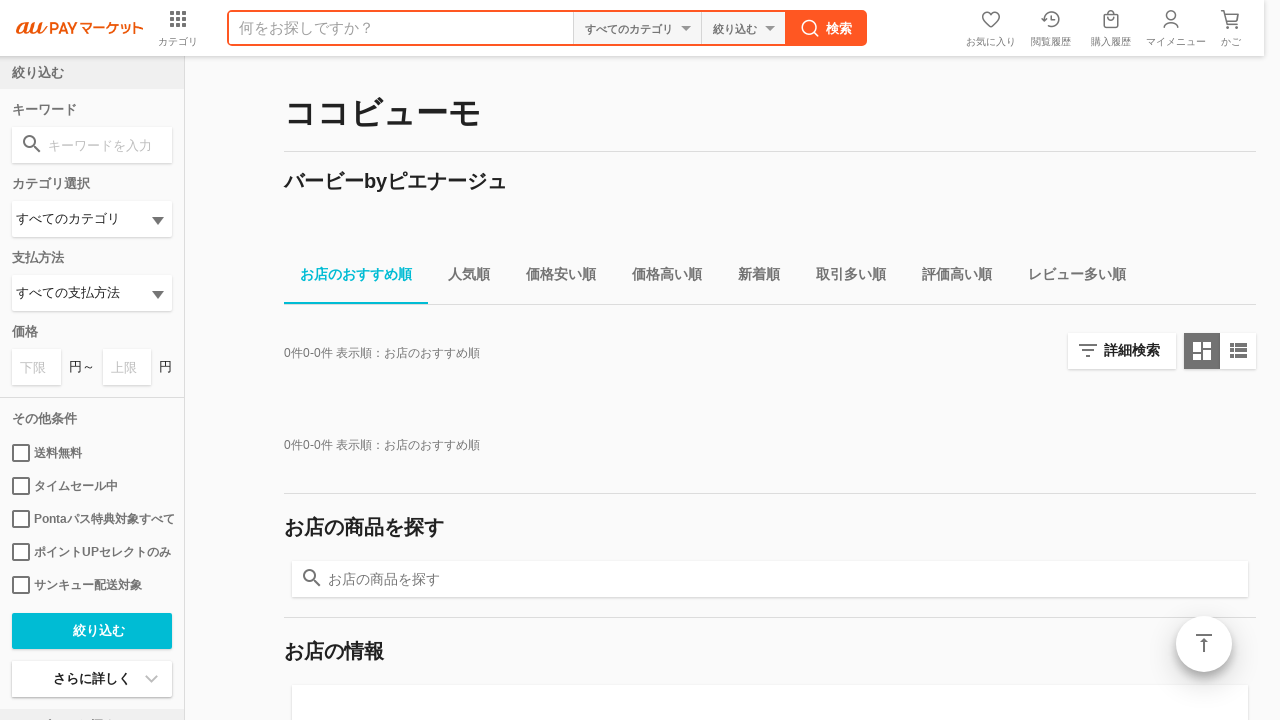

--- FILE ---
content_type: text/html;charset=Shift_JIS
request_url: https://wowma.jp/user/63848434/shopcategory/1000273981?sort1=shopdisp,a&sort2=ppop30,d
body_size: 19806
content:
<!DOCTYPE html>

































































  














































































































	





































	
	
	
	
	

























































<!-- キャンペーン期間定義設定 -->







































<!-- キャンペーン期間定義設定 -->


	
	
	
	
	
















































































<html lang="ja">
<head prefix="og: http://ogp.me/ns# fb: http://ogp.me/ns/fb# website: http://ogp.me/ns/website#">





























  

  

  

  

  

  

  

  

  

  

  

  

  






<meta charset="Shift_JIS">
<title>バービーbyピエナージュ｜お店のカテゴリ｜ココビューモネットショッピング・通販はau PAY マーケット</title>
<meta name="keywords" content="ココビューモ,通販,ネットショッピング,au PAY マーケット">
<meta name="description" content="KDDI株式会社/auコマース＆ライフ株式会社が運営するネットショッピング・通販サイト「au PAY マーケット」。最新トレンドファッションやコスメ・グルメなど2,000万品以上の豊富な品ぞろえ♪あなたの欲しい物がきっと見つかる通販サイト。" />
<meta name="viewport" content="width=device-width,initial-scale=1.0,minimum-scale=1.0,maximum-scale=1.0,user-scalable=no">
<meta name="fragment" content="!">
<meta name="google-site-verification" content="2xLwTmVbIyGhPNk-fwmkVWYH9uuPdSLtW-XKK4imbms">
<meta name="apple-mobile-web-app-title" content="マーケット">
<meta name="format-detection" content="telephone=no">
<meta http-equiv="X-UA-Compatible" content="IE=edge">
<meta property="fb:admins" content="100002479950315">
<meta property="fb:app_id" content="402901866451104">
<meta property="og:type" content="website">
<meta property="og:url" content="https://wowma.jp/user/63848434/shopcategory/1000273981">
<meta property="og:title" content="バービーbyピエナージュ｜お店のカテゴリ｜ココビューモネットショッピング・通販はau PAY マーケット">
<meta property="og:description" content="ココビューモの商品情報・ランキング・レビューなど。" />
<meta property="og:image" content="">
<link rel="shortcut icon" type="image/x-icon" href="https://mgs01y1.wowma.net/pc/img/common/favicon.ico?query=20260129121241" />
<link rel="icon" type="image/png" href="https://mgs01y1.wowma.net/pc/img/common/favicon.ico?query=20260129121241" />


<link href="https://mgs01y1.wowma.net/pc/pjt2.0.0/css/searchList/searchList.css?query=20260129121241" rel="stylesheet">



<link href="https://mgs01y1.wowma.net/pc/pjt1.0.0/css/common/sass/main.css?query=20260129121241" rel="stylesheet" />
<link href="https://mgs01y1.wowma.net/assets/css/common/material-design-iconic-font/css/material-design-iconic-font.css?query=20260129121241" rel="stylesheet" />
<link href="https://mgs01y1.wowma.net/assets/wowma-icons/wowma-icons.css?query=20260129121241" rel="stylesheet" />



<!--[if lte IE 8]>
<link href="/pc/pjt1.0.0/css/common/sass/ie8.css" rel="stylesheet" />
<![endif]-->
<script>
window.akamaiUrl = 'https://mgs01y1.wowma.net';window.siteUrl = 'https://wowma.jp';window.akamaiQuery = 'query=20260129121241';</script>







<script type="text/javascript">
	var ss_analytics = {
		serviceName : 'wowma',
		platform: 'pc_web'
	}
	if(location.host.match(/(stage|dev|local|test)/)) {
		ss_analytics['targetDev'] = true;
	}
	var ss_qid = String(new Date().getTime()) + '_' + String(Math.floor( Math.random() * 100000000 ));

	var ss_search_bar_click_log = function(query, input) {
		ss_ev('search_bar_click', {
			query: query,
			input: input
		});
	};

  // suggest実行時のクエリIDを保管
  var last_ssg_qid = '';

	
		// リスティング
		var ss_queue = [];
		ss_queue.push(function(){
			ss_ev('impression',{
				query_id: ss_qid,
				total_hits: 0,
				items: [

					
					<!-- HtmlGenerator Error: loop count is null -->

					
					
				],
        // スマートプレミアム、スマートパスフラグ
        
          
        
        // ログイン可否
        
          
        
        user_attrs: {
          smartpass_status: 'none',
          login: false,
          seq_user_id: '63848434'
        }
        
        
			});
		});

		//スペラー
		

		//関連ワード
		


		var ss_click_log = function(no, item_id, category_id, shop_id, type) {
		  ss_ev('click', {
				query_id : ss_qid,
				no : no,
				item_id : item_id,
				category_id : category_id,
				shop_id : shop_id,
				type: type
		  });
		};

		var ss_speller_click_log = function(no, query) {
		  ss_ev('speller_click', {
		    query_id : ss_qid,
		    no : no,
		    query : query
		  });
		};

		var ss_relation_click_log = function(no, query) {
		  ss_ev('relation_click', {
		    query_id : ss_qid,
		    no : no,
		    query : query
		  });
		};
		
	
</script>
<img height="1" src="https://sync.wowma.jp/rd" style="position:absolute;border:none;padding:0;margin:0;visibility:hidden;" width="1" alt="" />


<noscript><iframe src="//www.googletagmanager.com/ns.html?id=GTM-WT9H4G"
height="0" width="0" style="display:none;visibility:hidden"></iframe></noscript>
<script>(function(w,d,s,l,i){w[l]=w[l]||[];w[l].push({'gtm.start':
new Date().getTime(),event:'gtm.js'});var f=d.getElementsByTagName(s)[0],
j=d.createElement(s),dl=l!='dataLayer'?'&l='+l:'';j.async=true;j.src=
'//www.googletagmanager.com/gtm.js?id='+i+dl;f.parentNode.insertBefore(j,f);
})(window,document,'script','dataLayer','GTM-WT9H4G');</script>





<script type="text/javascript">
  var _gaq = _gaq || [];
  _gaq.push(['_setAccount', 'UA-13145545-6']);
  _gaq.push(['_setSampleRate', '60']);
  _gaq.push(['_setDomainName', 'wowma.jp']);

  _gaq.push(['_setCustomVar',1,'UserStatus','Nonmember',2]);




  _gaq.push(['_setCustomVar',3,'ShopId','63848434',3]);



  
    
      _gaq.push(['_setCustomVar',4,'CategId','all',3]);
    
  

  _gaq.push(['_setCustomVar',5,'UserId','',1]);
  _gaq.push(['_trackPageview']);

  (function() {
  var ga = document.createElement('script'); ga.type = 'text/javascript'; ga.async = true;
  ga.src = ('https:' == document.location.protocol ? 'https://' : 'http://') + 'stats.g.doubleclick.net/dc.js';
  var s = document.getElementsByTagName('script')[0]; s.parentNode.insertBefore(ga, s);
  })();
</script>

<script type="text/javascript">
  
    var join_date = '';
  
</script>

<script>

  function scPositiveSearch(searchHead){
    var keywordVal = searchHead.querySelector("input[name='keyword']").value;
    ss_search_bar_click_log(keywordVal,'');
  }


  function scPositiveSearchListing(srhArea){
    var keyword = srhArea.querySelector("[name='keyword']"); //キーワード
    var keywordVal = "";

    if(keyword){ keywordVal = keyword.value; }

    ss_search_bar_click_log(keywordVal,'');
  }
</script>


<script>
function ukClickLogSender(link,type,num,sku){
  setTimeout(function() {
    document.location.href = link.href;
  }, 100);
}
</script>

<script type="text/javascript">
  // dataLayerを初期化
  var dataLayer = dataLayer || [];

  dataLayer.push({
    'userCid': '',
    
    'userHashId': '1027734911',

    // 拡張eコマース計測タグ
    
      
        
      
    
  });
  dataLayer.push({'event': 'ga-pv-ready'});
</script>

<script>
  var cookieAll = document.cookie; //cookie取得
  var cookieAllArray = cookieAll.split(';'); // ;で分割、配列
  var cookieUuKey; //UU_KEY格納変数の設定

  for(var cookie of cookieAllArray){ //個々
    var cookieSprit = cookie.split('='); //=で分割、配列
    if( cookieSprit[0] == ' UU_KEY'){ // 指定keyと一致
      var cookieUuKey = cookieSprit[1]; // 変数にvalueを格納
    }
  }

  var _user_id = ''; // Set to the user's ID, username, or email address, or '' if not yet known.
  var _session_id = cookieUuKey; // Set to a unique session ID for the visitor's current browsing session.

</script>

<script>(function(w,d,s,l,i){w[l]=w[l]||[];w[l].push({'gtm.start':new Date().getTime(),event:'gtm.js'});var f=d.getElementsByTagName(s)[0],j=d.createElement(s),dl=l!='dataLayer'?'&l='+l:'';j.async=true;j.src='https://www.googletagmanager.com/gtm.js?id='+i+dl;f.parentNode.insertBefore(j,f);})(window,document,'script','dataLayer','GTM-5TWF35T');</script>
<noscript><iframe src="https://www.googletagmanager.com/ns.html?id=GTM-5TWF35T"height="0" width="0" style="display:none;visibility:hidden"></iframe></noscript>

<script type="text/javascript">
  (function (url) {
    /*Tracking Bootstrap Set Up DataLayer objects/properties here*/
    if(!window.DataLayer){
      window.DataLayer = {};
    }
    if(!DataLayer.events){
      DataLayer.events = {};
    }
    DataLayer.events.SPIVersion = DataLayer.events.SPIVersion || "3.4.1";
    DataLayer.events.SiteSection = "1";

    var loc, ct = document.createElement("script");
    ct.type = "text/javascript";
    ct.async = true; ct.src = url; loc = document.getElementsByTagName('script')[0];
    loc.parentNode.insertBefore(ct, loc);
    }(document.location.protocol + "//tag.rmp.rakuten.com/122691.ct.js"));
</script>

<script>(function(w,d,s,l,i){w[l]=w[l]||[];w[l].push({'gtm.start':new Date().getTime(),event:'gtm.js'});var f=d.getElementsByTagName(s)[0],j=d.createElement(s),dl=l!='dataLayer'?'&l='+l:'';j.async=true;j.src='https://www.googletagmanager.com/gtm.js?id='+i+dl;f.parentNode.insertBefore(j,f);})(window,document,'script','dataLayer','GTM-5BB3ZCW');</script>
<script type="text/javascript">
  // ページビューイベント
  (function () {
    window.dataLayer = window.dataLayer || [];
    var cookieAll = document.cookie; //cookie取得
    var cookieAllArray = cookieAll.split(';'); // ;で分割、配列
    var cookieUuKey; //UU_KEY格納変数の設定
    for(var cookie of cookieAllArray){ //個々
      var cookieSprit = cookie.split('='); //=で分割、配列
      if( cookieSprit[0] == ' UU_KEY'){ // 指定keyと一致
        var cookieUuKey = cookieSprit[1]; // 変数にvalueを格納
      }
    }
    const searchParams = new URL(window.location.href).searchParams;
    const isCMSPage = window.location.href.indexOf('/event/page/') !== -1;

    var registerYear = ''.substr(0,4);
    var registerMonth = ''.substr(4,2);
    var registerDay = ''.substr(6,2);

    //ポイント3種
    

var total_points = null;
var normal_points = null;
var limited_points = null;



    const pageViewData = {
      // GTMイベント名
      event: 'page_view',
      // 訪問ページのURL計測
      page_url: window.location.origin,
      // 訪問ページのURL計測（パラメータあり）
      page_url_parameter: window.location.href,
      // 訪問ページのグループ
      page_group: isCMSPage ? 'mall_special' : 'mall_shop_list',
      // ユーザID
      user_id: null,
      // セッションID
      session_id: cookieUuKey,
      // デバイスタイプ
      device_type: 'PC-Web',
      // 会員・非会員情報
      member_type: 'Not-Login',
      // 新規・既存
      new_repeat: 'Not-Login',
      // spe_idリクエストパラメーター
      event_param_speid: searchParams.get('spe_id'),
      // waddリクエストパラメーター
      event_param_wowad: searchParams.get('wadd'),
      // aff_id
      aff_id: '' || null,
      // スマプレユーザステータス、入会中・未入会
      premium_status: 'N',
      // クレカ保有情報、未保有・保有・ゴールドクレカ保有
      card_status: null,
      // au回線あり
      au_user: null,
      // 会員種別
      account_type: null,
      // ユーザ性別
      user_sex_type: null,
      // ユーザ年齢
      user_age: null,
      // 検索ワード
      search_word: '',
      //　店舗ID
      shop_id: '',

      // マーケGTMで必要なデータ（こちらのオブジェクトを修正するとマーケGTMで影響が出るためわかりやすいようにオブジェクトで分ける）
      marketingGtmData:{
        // 入会日
        register_datetime: '' && registerYear && registerMonth && registerDay ? new Date(`${registerYear}/${registerMonth}/${registerDay}`).getTime() : null,
        // クーポン切れ日数
        coupon_limit_date: '' ? new Date('').getTime() : null,
        // 地域（都道府県コード）
        prefecture_id: '' ? Number('') : null,
        // 利用可能クーポン総数
        coupon_count: '' ? Number('') : null,
        // 利用可能ポイント（合計ポイント）
        total_points: total_points ? Number(total_points) : null,
        // pontaポイント
        normal_points: normal_points && !(normal_points === '-1') ? Number(normal_points.replaceAll(',', '')) : null,
        // Pontaポイント（au PAY マーケット限定）
        limited_points: limited_points && !(limited_points === '-1') ? Number(limited_points.replaceAll(',', '')) : null,
        // au WALLETクレジットカード契約状態コード
        au_pay_credit_card_st: '' || null,
        // 現在の還元ポイント率
        point_rate: '' || null,
        // 通信料金合算ご利用可能額
        au_carrier_payment: '' ? Number('') : null,
        // auWalletカード残高
        au_wallet_charge: '' ? Number('') : null,
        // 初回購入フラグ
        first_purchase_flg: false,
        // ショップコード
        shop_code:'63848434',
        // 商品情報
        products:[]
      }
    };

    // 店舗カテゴリ検索結果ページの場合
    
      pageViewData.search_word = '';
    
    // 店舗ページ、店舗plusページ、店舗内検索、店舗特集の場合
    
      pageViewData.shop_id = '63848434';
    
    window.dataLayer.push(pageViewData);
  })();

</script>







<link rel="canonical" href="https://wowma.jp/user/63848434/shopcategory/1000273981">

<link href="https://mgs01y1.wowma.net/pc/pjt1.0.0/css/main/sass/mainExhterListing.css?query=20260129121241" rel="stylesheet">

<link href="https://mgs01y1.wowma.net/pc/pjt2.0.0/css/shopcatelist/shopcatelist.css?query=20260129121241" rel="stylesheet" media="all" type="text/css">
<link rel="stylesheet" href="https://mgs01y1.wowma.net/pc/pjt2.0.0/css/searchList/searchList.css?query=20260129121241">

</head>
<body data-js-sScroll="top" class="stResponsive">
	<div id="container">

		
		
		
		
































































  
  
  
  

  
  

  
  
  
  

  
  




  
  

  
  

  
  

  
  

  
  

  
  







































































  
























































































    
    

    
    




















































































   
   

















































  
  













  































































































































  













  
  
  
  



  



























































  
  

















    

    







<div class="hdFixDom">



  

  
      

      

        <div id="feaHeaderPRCommonPromotion" style="display: none;">
          
          
        </div>

        <script>
          const element = document.querySelector("#feaHeaderPRCommonPromotion");
          const data = element.textContent;

          const check = (conditon) => {
            if(conditon) throw new Error();
          }

          const template = (json) => {

            const target = json.url.startsWith("http") ? 'target="_blank"' : "";

            return `<div class="fea_headPR01" style="height: 48px; text-align: center; background-color: ${json.color_code};">
              <p>
                <a href="/bep/m/prom90?id=${json.promo_id}" onclick="(() => window.trEventClick(event.target, 'HEADER', 'HeaderPR', '191543_${json.promo_id}'))(event);" ${target}>

                    <img src="${json.image_url}" alt="${json.alt}"/>

                </a>
              </p>
            </div>`;
          }

          try {
            check(data === undefined || data === null || data === "");
            const jsonData = JSON.parse(data);
            check(jsonData  === undefined || jsonData === null || Object.keys(jsonData).length === 0);

            if(!jsonData.url.startsWith("http")){
              const path = new URL(window.location.href)?.pathname;
              const matchedUrl = jsonData.url.match(/^\/[^/]+\/[^/]+/);
              const url = matchedUrl ? matchedUrl[0] : jsonData.url;

              check(path.includes(url));
            }

            element.innerHTML = template(jsonData);
            element.style.display = "block";
          } catch(error) {

            if(element) element.remove();
          }
        </script>
    
  


  

  
    






	
	
	
	



	
	








  





  
    
    
    
























    












































	





    

















	

    

<!-- キャンペーン期間定義設定 -->


























    
  







  
    <script>
  window.userInfo = {};
  (function(userInfo) {

    var cart_num = parseInt('0'.replace(/[^0-9]/g, ''), 10);
    userInfo.cart_num = isNaN(cart_num) ? 0 : cart_num;

    userInfo.aff_id = null;

    userInfo.login_user_info = {};
    var info = {};

    userInfo.login_user_info.seq_user_hash = 1027734911;

    
      
      
      

      

      

      userInfo.login_user_info = info;

    
    userInfo.login_user_info.seq_user_hash = 1027734911;
  })(window.userInfo);
</script>

  
  
    <script>
      window.onpreHeaderDetailSearchOption = {
        isSearchPage: false,
        condition: {
          queryString: null,
          queryParams: {
            keyword: '',
            non_keyword: '',
            clow: '',
            chigh: '',
            sff: null,
            ts_scope: null,
            bplow: null,
            rvcf: null,
            user: '',
            dt: '',
            premium_flg: null,
            ponta_flg: null,
            pppd_scope: null,
          }
        },
        facet: {
          dealTypes: null,
          shops: null,
        },
        currentCategoryInfo: null
      };
      
        window.onpreHeaderDetailSearchOption.isSearchPage = true;
        
      
      
        window.onpreHeaderDetailSearchOption.facet.dealTypes = [];
        
          
            window.onpreHeaderDetailSearchOption.facet.dealTypes.push({ id: '', name: 'すべての支払方法' });
            
          
        
          
        
          
        
          
        
          
        
          
        
          
        
          
        
          
        
          
            window.onpreHeaderDetailSearchOption.facet.dealTypes.push({ id: 'r', name: 'au PAY（auかんたん決済）' });
            
          
        
          
        
          
        
          
        
          
        
          
        
          
        
          
        
          
        
        
          
        
          
            window.onpreHeaderDetailSearchOption.facet.dealTypes.push({ id: 'C', name: '銀行振込' });
            console.log('');
            
          
        
          
            window.onpreHeaderDetailSearchOption.facet.dealTypes.push({ id: 'D', name: '商品到着後に銀行振込' });
            console.log('');
            
          
        
          
            window.onpreHeaderDetailSearchOption.facet.dealTypes.push({ id: '4', name: '郵便振替' });
            console.log('');
            
          
        
          
            window.onpreHeaderDetailSearchOption.facet.dealTypes.push({ id: '5', name: '商品到着後に郵便振替' });
            console.log('');
            
          
        
          
            window.onpreHeaderDetailSearchOption.facet.dealTypes.push({ id: 'B', name: '代金引換' });
            console.log('');
            
          
        
          
            window.onpreHeaderDetailSearchOption.facet.dealTypes.push({ id: 'E', name: '現金書留到着後に商品発送' });
            console.log('');
            
          
        
          
            window.onpreHeaderDetailSearchOption.facet.dealTypes.push({ id: 'Z', name: 'その他' });
            console.log('');
            
          
        
          
            window.onpreHeaderDetailSearchOption.facet.dealTypes.push({ id: 'M', name: 'クレジットカード決済' });
            console.log('');
            
          
        
          
        
          
            window.onpreHeaderDetailSearchOption.facet.dealTypes.push({ id: 's', name: 'ソフトバンクまとめて支払い・ワイモバイルまとめて支払い' });
            console.log('');
            
          
        
          
            window.onpreHeaderDetailSearchOption.facet.dealTypes.push({ id: 'y', name: 'ゆったり後払い' });
            console.log('');
            
          
        
          
            window.onpreHeaderDetailSearchOption.facet.dealTypes.push({ id: 'P', name: 'コンビニ決済' });
            console.log('');
            
          
        
          
            window.onpreHeaderDetailSearchOption.facet.dealTypes.push({ id: 'h', name: 'ATM決済' });
            console.log('');
            
          
        
          
            window.onpreHeaderDetailSearchOption.facet.dealTypes.push({ id: '6', name: 'NP後払い' });
            console.log('');
            
          
        
          
            window.onpreHeaderDetailSearchOption.facet.dealTypes.push({ id: 'a', name: '後払い決済アトディーネ' });
            console.log('');
            
          
        
          
            window.onpreHeaderDetailSearchOption.facet.dealTypes.push({ id: 'n', name: 'スコア後払い' });
            console.log('');
            
          
        
          
            window.onpreHeaderDetailSearchOption.facet.dealTypes.push({ id: 'c', name: '後払い．ｃｏｍ' });
            console.log('');
            
          
        

        window.onpreHeaderDetailSearchOption.facet.shops = [];
        
          
            window.onpreHeaderDetailSearchOption.condition.queryParams.user = '63848434';
            window.onpreHeaderDetailSearchOption.facet.shops.push({ id: '63848434', name: 'ココビューモ' });
          
          
        
      
    </script>
    <div id="wowma-ui-header"></div>
  



  
  
    
  

  

  
    
  






  

</div>


		<div class="css-scrollWrapper">
			<div id="contents">

				<div class="uniShopCateWrap">
					<div class="conHeading01">
						<div class="bd">
							<h1>ココビューモ</h1>
						</div>
					</div>
					<hr class="modPartition01">
					<section>
						<div class="mtb16 red50">
							

							
						</div>
					</section>
					<div class="conHeading02">
						<div class="bd">
							<h2>バービーbyピエナージュ</h2>
						</div>
					</div>
					<div class="uniCateMainImg">
						<img src="">
					</div>
					<div class="uniCateDesc">
						
					</div>
					<div class="uniCateDesc">
						
					</div>
					
					
									<div class="modTabSlider01 stNoShadow pl0">
					<nav class="js-tabSlider-02">
						<div class="js-tabArea">
							<ul class="js-tabSlider_inner">
								<li class="js-active">
									<form action="/bep/m/klist4">
										<input type="hidden" name="user" value="63848434">
<input type="hidden" name="srm" value="Y">
<input type="hidden" name="shop_categ_id" value="1000273981">
<input type="hidden" name="recipient_prefecture_id" value="13">
										
										<label for="submit01_09" >
											<input type="submit" name="sort1" value="shopdisp,A" id="submit01_09">
											<input type="hidden" name="sort2" value="ppop30,D" id="submit01_09">
											お店のおすすめ順
										</label>
									</form>
								</li>
								<li >
									<form action="/bep/m/klist4">
										<input type="hidden" name="user" value="63848434">
<input type="hidden" name="srm" value="Y">
<input type="hidden" name="shop_categ_id" value="1000273981">
<input type="hidden" name="recipient_prefecture_id" value="13">
										
										<label for="submit01_05" >
											<input type="submit" name="sort1" value="ppop30,D" id="submit01_05">
											人気順
										</label>
									</form>
								</li>
								<li >
									<form action="/bep/m/klist4">
										<input type="hidden" name="user" value="63848434">
<input type="hidden" name="srm" value="Y">
<input type="hidden" name="shop_categ_id" value="1000273981">
<input type="hidden" name="recipient_prefecture_id" value="13">
										
										<label for="submit01_01" >
											<input type="submit" name="sort1" value="price,A" id="submit01_01">
											価格安い順
										</label>
									</form>
								</li>
								<li >
									<form action="/bep/m/klist4">
										<input type="hidden" name="user" value="63848434">
<input type="hidden" name="srm" value="Y">
<input type="hidden" name="shop_categ_id" value="1000273981">
<input type="hidden" name="recipient_prefecture_id" value="13">
										
										<label for="submit01_02" >
											<input type="submit" name="sort1" value="price,D" id="submit01_02">
											価格高い順
										</label>
									</form>
								</li>
								<li >
									<form action="/bep/m/klist4">
										<input type="hidden" name="user" value="63848434">
<input type="hidden" name="srm" value="Y">
<input type="hidden" name="shop_categ_id" value="1000273981">
<input type="hidden" name="recipient_prefecture_id" value="13">
										
										<label for="submit01_03" >
											<input type="submit" name="sort1" value="start,D" id="submit01_03">
											新着順
										</label>
									</form>
								</li>
								<li >
									<form action="/bep/m/klist4">
										<input type="hidden" name="user" value="63848434">
<input type="hidden" name="srm" value="Y">
<input type="hidden" name="shop_categ_id" value="1000273981">
<input type="hidden" name="recipient_prefecture_id" value="13">
										
										<label for="submit01_04" >
											<input type="submit" name="sort1" value="pdeal,D" id="submit01_04">
											取引多い順
										</label>
									</form>
								</li>
								<li >
									<form action="/bep/m/klist4">
										<input type="hidden" name="user" value="63848434">
<input type="hidden" name="srm" value="Y">
<input type="hidden" name="shop_categ_id" value="1000273981">
<input type="hidden" name="recipient_prefecture_id" value="13">
										
										<label for="submit01_06" >
											<input type="submit" name="sort1" value="rvavg,D" id="submit01_06">
											評価高い順
										</label>
									</form>
								</li>
								<li >
									<form action="/bep/m/klist4">
										<input type="hidden" name="user" value="63848434">
<input type="hidden" name="srm" value="Y">
<input type="hidden" name="shop_categ_id" value="1000273981">
<input type="hidden" name="recipient_prefecture_id" value="13">
										
										<label for="submit01_07" >
											<input type="submit" name="sort1" value="rvnum,D" id="submit01_07">
											レビュー多い順
										</label>
									</form>
								</li>
							</ul>
						</div>
					</nav>
				</div>

					<div class="conFormSearchOption01">
						<div class="inner mt8">
							
  



            <div class="searchMenuBtn">

              

              <div class="js-dialogModal">
                <div class="js-dialogModal-trigger">
                  <div class="modBtn01 filter">
                    <a href="javascript:void(0);" class="stIconMd-filter-list">詳細検索</a>
                  </div>
                </div>

                <div class="js-dialogModal-contests js-none modDialogContent">

                  <form action="/bep/m/klist4" method="get" onSubmit="scPositiveSearchListing(this);">
                    <div class="inner">
                      <div class="scroll02">
                        <div class="conHeading02">
                          <div class="bd">
                            <p>絞り込み</p>
                          </div>
                        </div>

                        <div>
                          <input type="hidden" name="sort1" value="shopdisp,a">
<input type="hidden" name="sort2" value="ppop30,d">
<input type="hidden" name="srm" value="Y">
<input type="hidden" name="shop_categ_id" value="1000273981">
<input type="hidden" name="recipient_prefecture_id" value="13">
                          <input type="hidden" name="ipp" value="40">
                        </div>


                        <div class="conColList">
                          <p class="mb8 gpFontBold hexB54">キーワード</p>
                          <div class="modInputText01">
                            <p class="stIconMd-search">
                              <input type="text" name="keyword" placeholder="キーワードを入力" value="">
                            </p>
                          </div>
                        </div>

                        <div class="conColList mt8 stCol2">
                          <ul>
                            <li>
                              <div class="modInputText01 st1low">
                                <p>
                                  <input type="text" name="non_keyword" placeholder="除外キーワード入力" value="">
                                </p>
                              <div class="ml8">を除く</div>
                            </div>
                            </li>
                          </ul>
                        </div>

                        <div class="conColList stCol2 mt16">
                          <p class="mb8 gpFontBold hexB54">その他の条件</p>
                          <ul>
                            <li>
                              <div class="modSelectBox01">
                                <p>
                                  <select name="categ_id">
                                    
	<option value="">すべてのカテゴリ</option>

	<option value="51">レディースファッション</option>
	<option value="45">バッグ・財布・ファッション小物</option>
	<option value="50">メンズファッション</option>
	<option value="30">アクセサリー・ジュエリー</option>
	<option value="32">インナー・ルームウェア</option>
	<option value="58">腕時計</option>
	<option value="41">スマホ・タブレット・モバイル通信</option>
	<option value="53">家電</option>
	<option value="44">テレビ・オーディオ・カメラ</option>
	<option value="46">パソコン・PC周辺機器</option>
	<option value="47">ビューティ・コスメ</option>
	<option value="38">コンタクトレンズ・カラコン</option>
	<option value="42">ダイエット・健康</option>
	<option value="52">医療・介護・医薬品</option>
	<option value="34">キッズベビー・マタニティ</option>
	<option value="29">おもちゃ・趣味</option>
	<option value="31">インテリア・寝具</option>
	<option value="54">日用品・文房具・手芸用品</option>
	<option value="35">キッチン・食器・調理</option>
	<option value="36">グルメ・食品</option>
	<option value="48">ビール・ワイン・お酒</option>
	<option value="57">水・ソフトドリンク・お茶</option>
	<option value="39">スイーツ・お菓子</option>
	<option value="37">ゲーム機・ゲームソフト</option>
	<option value="61">音楽・映像</option>
	<option value="55">本・コミック・雑誌</option>
	<option value="56">楽器・音響機器</option>
	<option value="40">スポーツ・アウトドア</option>
	<option value="43">チケット・金券・カタログギフト</option>
	<option value="59">花・ガーデン・DIY工具</option>
	<option value="49">ペット・ペットグッズ</option>
	<option value="33">カー用品・バイク用品</option>
	<option value="60">車本体・バイク原付本体</option>




                                  </select>
                                </p>
                              </div>
                            </li>

                            <li>
                              <div class="modSelectBox01">
                                <p>
                                  <select name="dt">
                                    
                                      
                                      <option value=""  value="すべての支払方法" title="すべての支払方法">すべての支払方法</option>
                                      
                                    
                                      
                                    
                                      
                                    
                                      
                                    
                                      
                                    
                                      
                                    
                                      
                                    
                                      
                                    
                                      
                                    
                                      
                                      <option value="r"  value="au PAY（auかんたん決済）" title="au PAY（auかんたん決済）">au PAY（auかんたん決済）</option>
                                      
                                    
                                      
                                    
                                      
                                    
                                      
                                    
                                      
                                    
                                      
                                    
                                      
                                    
                                      
                                    
                                      
                                    
                                    
                                      
                                    
                                      
                                      <option value="C"  value="銀行振込" title="銀行振込">銀行振込</option>
                                      
                                    
                                      
                                      <option value="D"  value="商品到着後に銀行振込" title="商品到着後に銀行振込">商品到着後に銀行振込</option>
                                      
                                    
                                      
                                      <option value="4"  value="郵便振替" title="郵便振替">郵便振替</option>
                                      
                                    
                                      
                                      <option value="5"  value="商品到着後に郵便振替" title="商品到着後に郵便振替">商品到着後に郵便振替</option>
                                      
                                    
                                      
                                      <option value="B"  value="代金引換" title="代金引換">代金引換</option>
                                      
                                    
                                      
                                      <option value="E"  value="現金書留到着後に商品発送" title="現金書留到着後に商品発送">現金書留到着後に商品発送</option>
                                      
                                    
                                      
                                      <option value="Z"  value="その他" title="その他">その他</option>
                                      
                                    
                                      
                                      <option value="M"  value="クレジットカード決済" title="クレジットカード決済">クレジットカード決済</option>
                                      
                                    
                                      
                                    
                                      
                                      <option value="s"  value="ソフトバンクまとめて支払い・ワイモバイルまとめて支払い" title="ソフトバンクまとめて支払い・ワイモバイルまとめて支払い">ソフトバンクまとめて支払い・ワイモバイルまとめて支払い</option>
                                      
                                    
                                      
                                      <option value="y"  value="ゆったり後払い" title="ゆったり後払い">ゆったり後払い</option>
                                      
                                    
                                      
                                      <option value="P"  value="コンビニ決済" title="コンビニ決済">コンビニ決済</option>
                                      
                                    
                                      
                                      <option value="h"  value="ATM決済" title="ATM決済">ATM決済</option>
                                      
                                    
                                      
                                      <option value="6"  value="NP後払い" title="NP後払い">NP後払い</option>
                                      
                                    
                                      
                                      <option value="a"  value="後払い決済アトディーネ" title="後払い決済アトディーネ">後払い決済アトディーネ</option>
                                      
                                    
                                      
                                      <option value="n"  value="スコア後払い" title="スコア後払い">スコア後払い</option>
                                      
                                    
                                      
                                      <option value="c"  value="後払い．ｃｏｍ" title="後払い．ｃｏｍ">後払い．ｃｏｍ</option>
                                      
                                    
                                  </select>
                                </p>
                              </div>
                            </li>

                            <li>
                              <div class="modSelectBox01">
                                <p>
                                    
                                    
                                      <select class="selectType02 selectTypeShop js-userSelectBox" name="">
                                        
                                          <option value="63848434" selected="selected">ココビューモ</option>
                                        
                                        
                                    
                                  </select>
                                </p>
                              </div>
                            </li>

                            <li>
                              <div class="modInputText01 st1low">
                                <p>
                                  <input type="text" name="clow"  value="" placeholder="下限価格">
                                </p>
                                <div class="mrl8">円～</div>
                                <p>
                                  <input type="text"  name="chigh"  value="" placeholder="上限価格">
                                </p>
                                <div class="ml8">円</div>
                              </div>
                            </li>
                          </ul>
                        </div>

                        
                          
                        
                        
                          
                          
                        

                        <div class="modCheck01 mt16 stCol2 clearfix">
                          <ul>
                            <li>
                              <label>
                                <input type="checkbox" name="sff" value="Y" >
                                送料無料
                              </label>
                            </li>
                            <li>
                              <label>
                                <input type="checkbox" name="ts_scope" value="O" >
                                タイムセール中
                              </label>
                            </li>
                            <li>
                              <label>
                                <input type="checkbox" name="ponta_flg" value="Y" >
                                Pontaパス特典対象すべて
                              </label>
                            </li>
                            <li>
                              <label>
                                <input type="checkbox" name="pppd_scope" value="O" >
                                ポイントUPセレクトのみ
                              </label>
                            </li>
                            <li>
                              <label>
                                <input type="checkbox" name="thankyou_shop_flg" value="Y" >
                                サンキュー配送対象
                              </label>
                            </li>
                            






                            
                            <li>
                              <label>
                                <input type="checkbox" name="rvcf" value="Y" >
                                レビューキャンペーン
                              </label>
                            </li>
                          </ul>
                        </div>

                      </div>

                      <div class="modalBottomCloseBtn">
                        <p>
                          <a href="javascript:void(0)" class="js-dialogModal-close hexB87" data-gastatus="modalCloseBtn,0">キャンセル</a>
                          <input type="submit" value="絞り込む">
                        </p>
                      </div>
                    </div>
                  </form>
                </div>
              </div>






            </div>

            
            
            
            
              
              
            
            <div class="modBtn01 grid js-switchView-tab js-active" id="js-switchView-list">
              <a href="javascript:void(0);" class="stIconMd-dashboard">&nbsp;</a>
            </div>
            <div class="modBtn01 list js-switchView-tab " id="js-switchView-glid">
              <a href="javascript:void(0);" class="stIconMd-view-list">&nbsp;</a>
            </div>

													<p class="resultText noResult"><span>0</span>件<span>0-0</span>件 表示順：<span>お店のおすすめ順</span></p>

						</div>
					</div>
					<div class="conListingList01 mt16 stGridLayout js-ViewSelect_flatHeight" id="js-switchView-pannel">

						
						  <div class="pppdUserCheck">N</div>
						
				
						<div class="pppdDisplayCheck">N</div>
				
						<ul>
							
								

							
						</ul>
					</div>
									<div class="modPager01">

											<p class="resultText noResult"><span>0</span>件<span>0-0</span>件 表示順：<span>お店のおすすめ順</span></p>



					

				</div>

					<div class="modLink01 stRight01">
						



					</div>
					<hr class="modPartition01 mtb20">
				</div>

				
				<section>
					<div class="conHeading02">
						<div class="bd">
							<h2>お店の商品を探す</h2>
						</div>
					</div>

					<form method="get" action="/bep/m/klist2" class="mAll8">
						<input type="hidden" name="e_scope" value="O">
						<input type="hidden" name="at" value="FP">
						<input type="hidden" name="user" value="63848434">

						<div class="modInputText01">
							<p class="stIconMd-search">
								<input type="submit" value="検索">
								<input type="text" name="keyword" placeholder="お店の商品を探す" value="">

							</p>
						</div>
					</form>
				</section>
				<hr class="modPartition01 mtb20">

				

				<section>
					<div class="conHeading02">
						<div class="bd">
							<h2>お店の情報</h2>
						</div>
					</div>

					<div class="modWhiteBox01">
						<div class="modLinkList01 stRoundIcon mtb0 pt8">
							<ul>
								<li><a href="/user/63848434" class="stIconMd-store">ココビューモ</a></li>
							</ul>
						</div>

						<hr class="modPartition01 mtb0">

						<div class="modLinkList01 pb16">
							<ul>
								<li><a href="/user/63848434/list/" class="stIconMd-apps">お店の商品一覧</a></li>
								<li><a href="/user/63848434/rank/" class="stIconMd-trending-up">週間売れ筋ランキング</a></li>
								<li><a href="/bep/m/kevl10?user=63848434" class="stIconMd-grade">お店の評価</a></li>
								<li><a href="/bep/m/mblmyp07t?exhibiter_id=63848434&new_shop_name=&sc_pm=VlBNaHRPRURFZzoxNzcwMDQ4NjUxNDQ3" class="stIconMd-favorite-outline">お気に入りのお店に登録</a></li>
								<li><a href="/bep/m/dm40?user=63848434" class="stIconMd-mail">お店メルマガの登録</a></li>
								<li><a href="/bep/m/kmem?user=63848434" class="stIconMd-description">販売者情報</a></li>
								<li><a href="/bep/m/kmem?user=63848434#return" class="stIconMd-swap-vert-circle">返品について</a></li>
							</ul>
						</div>
					</div>
				</section>

			</div>
			
<div class="js-flotingActBtn-top js-sScroll-top modFAB01">
	<div>
		<a href="javascript:void(0);" class="stIconMd-vertical-align-top">ページトップ</a>
	</div>
</div>







<footer class="pageBottomContent pbc">

  <div class="modPagetop01">

    <div class="inner">
      <p class="js-sScroll-top">
        
        <a href="javascript:void(0);" class="stIconMd-vertical-align-top">ページトップ</a>
        
      </p>
    </div>
  </div>


  <div class="inner">
    
      <div id="uniFooterDataEmptyDiv" data-sex-type=""></div>

      <ul class="uniFooterTopicList" id="uniFooterTopicList"></ul>

      <section class="uniFooterCateList mt24">
        <div class="uniConHeading01">
          <div class="bd">
            <h2 class="uniTitle">注目のカテゴリ</h2>
          </div>
        </div>
        <div class="uniLinkList01">
          <ul class="clearfix footerCateList">
            <li><a href="/category/5103" class="gpFontSizeLN">レディースダウン</a></li>
            <li><a href="/category/5108" class="gpFontSizeLN">レディースニット</a></li>
            <li><a href="/category/5005" class="gpFontSizeLN">メンズダウン</a></li>
            <li><a href="/category/4508" class="gpFontSizeLN">財布</a></li>
            <li><a href="/category/58" class="gpFontSizeLN">腕時計</a></li>
            <li><a href="/category/361715" class="gpFontSizeLN">かに</a></li>
            <li><a href="/category/360901" class="gpFontSizeLN">おせち2019</a></li>
            <li><a href="/category/33" class="gpFontSizeLN">スタッドレスタイヤ</a></li>
            <li><a href="/category/4014" class="gpFontSizeLN">スノーボード</a></li>
            <li><a href="/category/3101" class="gpFontSizeLN">こたつ</a></li>
            <li><a href="/category/5319" class="gpFontSizeLN">暖房器具</a></li>
            <li><a href="/category/3116" class="gpFontSizeLN">あったか寝具</a></li>
          </ul>
        </div>
      </section>

      <section class="uniFooterPrArea mt24">
        <ul class="clearfix">
          <li class="prBox">
            <div class="prBoxInner">
              <h3 class="uniTitle shop stIconMd-store">
                au PAY マーケットへの出店をご検討の方へ
              </h3>
              <ul class="mt8 clearfix">
                <li class="item"><a href="https://wowma.shop/" class="gpFontSizeLN gpFontBold">出店のご案内</a></li>
                <li class="item"><a href="https://kcf.wowma.jp/l/310611/2018-02-02/n7s8w" class="gpFontSizeLN gpFontBold">出店のお申込み</a></li>
                <li class="item"><a href="https://wowma.shop/plan.html" class="gpFontSizeLN gpFontBold">出店料金について</a></li>
                <li class="item"><a href="https://wowma.jp/bep/m/applex1?type=CBDL" class="gpFontSizeLN gpFontBold">資料のご請求</a></li>
                <li class="item"></li>
                <li class="item"><a href="mailto:wowma_entry@au-cl.co.jp" class="gpFontSizeLN gpFontBold">出店に関するお問い合わせ</a></li>
                <li class="item"></li>
                <li class="item"><a href="https://manager.wowma.jp/wmshopclient/top/index" class="gpFontSizeLN gpFontBold" target="_blank">出店済みの店舗さまはこちら</a></li>
              </ul>
            </div>
          </li>
          <li class="prBox">
            <div class="prBoxInner">
              <h3 class="uniTitle app">
                au PAY マーケットアプリ
              </h3>
              <p class="mt16 gpFontSizeLN">
                アプリならサクサク読み込み♪ストレスフリーにお買い物！
              </p>
              <ul class="appQr clearfix">
                <li class="qrItem ios">
                  <div class="qrWrap">
                    <span>iPhone版アプリ</span>
                    <a href="https://app.adjust.com/i5z1r8" target="_blank" class="footerAppStoreBanner">
                      <img src="/assets/images/common/btn/btn_ios_app_002.png" alt="iPhone版アプリ" width="auto" height="40px" />
                    </a>
                  </div>
                </li>
                <li class="qrItem android">
                  <div class="qrWrap">
                    <span>Android版アプリ</span>
                    <a href="https://app.adjust.com/brv7rg" target="_blank" class="footerAppStoreBanner">
                      <img src="/assets/images/common/btn/btn_android_app_001.png" alt="Android版アプリ" width="auto" height="40px" />
                    </a>
                  </div>
                </li>
              </ul>
            </div>

          </li>
        </ul>
      </section>

      <div class="gpCol3Box">
        <div class="inner">
          <div>
            <div class="modLinkList01 stBgGrey20 gpDepth00">
              <ul>
                <li><a href="https://wowma.jp?spe_id=c_ft01" class="stIconMd-home">au PAY マーケット トップ</a></li>
                <li><a href="/tutorial/beginner/index.html?spe_id=c_ft01" class="stIconMd-explore">はじめてご利用の方</a></li>
                <li><a href="/event/affiliate/index.html?spe_id=c_ft01" class="stIconMd-local-atm">アフィリエイトプログラム</a></li>
                <li><a href="https://wowma.jp/sitemap/index.html?spe_id=c_ft01" class="stIconMd-map">サイトマップ</a></li>
                <li><a href="/user_guide/logistics-2024" class="stIconMd-local-shipping">物流2024年問題への対応</a></li>
              </ul>
            </div>
          </div>

          <div>
            <div class="modLinkList01 stBgGrey20 gpDepth00">
              <ul>
                <li><a href="https://faq.wowma.jp/policy/90010.php?spe_id=c_ft01" class="stIconMd-business">運営会社</a></li>
                <li><a href="/tutorial/kiyaku_top.html?spe_id=c_ft01" class="stIconMd-description">ご利用規約</a></li>
                <li><a href="https://faq.wowma.jp?spe_id=c_ft01" class="stIconMd-help">ヘルプ・お問い合わせ</a></li>
                <li><a href="/tutorial/safesupport/index.html?spe_id=c_ft01" class="stIconMd-verified-user">安心・安全への取り組み</a></li>
              </ul>
            </div>
          </div>

          <div>
            <div class="modLinkList01 stBgGrey20 gpDepth00">
              <ul>
                <li><a href="https://wowma.jp/bep/m/applex1?type=goiken" class="stIconMd-speaker-notes">ご意見BOX</a></li>
                <li><a href="/sp/compensation.html?spe_id=c_ft01" class="stIconMd-local-mall">お買いもの補償サービス</a></li>
                <li><a href="/tutorial/privacy.html?spe_id=c_ft01" class="stIconMd-https">プライバシーポリシー</a></li>
                <li><a href="/user_guide/webaccessibility" class="stIconMd-accessibility">ウェブアクセシビリティの取り組み</a></li>
              </ul>
            </div>
          </div>
        </div>
      </div>
    
  </div>

  
    <div class="copyright">
      <p class="inner">
        <small>
          <span>&copy;</span> 2016 KDDI/au Commerce &amp; Life, Inc.
        </small>
      </p>
    </div>
  

</footer>


		</div>

	</div>

		
	
  <div id="js-searchModal-content" class="js-none">
    <div class="js-suggest sgst">
	<form action="/bep/m/klist3" method="get" class="js-suggest-form js-searchModal-form" onsubmit="scPositiveSearch(this);">
		<input type="hidden" name="e_scope" value="O">
		<input type="hidden" name="at" value="FP">
		<input type="hidden" name="non_gr" value="ex">

		
		<input type="hidden" name="e" value="tsrc_topa_v">
		

		<div class="js-placeholder modInputText01 stSearchBox">
			<a href="javascript:void(0);" class="js-searchModal-close stSearchBox_returnBtn stIconMd-arrow-back">戻る</a>
			<a href="javascript:void(0);" class="js-placeholder-delBtn js-none stSearchBox_deleteTextBtn stIconMd-cancel">削除</a>
			<p>
				<input class="js-suggest-inputKeyWord js-placeholder-inputKeyWord" placeholder="すべての商品から探す" type="search" name="keyword" value="">
			</p>
		</div>
	</form>

	<div class="js-suggest-wordsdate modLinkList01 stSuggest js-none"></div>


	<div class="js-suggest-categorydate modLinkList01 stSuggest">
		<p class="mAll16 mb8 gpFontBold hexB54">おすすめカテゴリ</p>
		<ul>
			
			<li>
				<a href="https://wowma.jp/ctg3/51" class="stIconMd-apps">レディースファッション</a>
			</li>
			<li>
				<a href="https://wowma.jp/ctg3/45" class="stIconMd-apps">バッグ・財布・ファッション小物</a>
			</li>
			<li>
				<a href="https://wowma.jp/ctg3/50" class="stIconMd-apps">メンズファッション</a>
			</li>
			<li>
				<a href="https://wowma.jp/ctg3/4207" class="stIconMd-apps">ダイエット・健康食品</a>
			</li>
			<li>
				<a href="https://wowma.jp/ctg3/47" class="stIconMd-apps">ビューティ・コスメ</a>
			</li>
			<li>
				<a href="https://wowma.jp/category/list/index.html#anc-otherCate" class="stIconMd-apps">その他</a>
			</li>
			
			<li>
				<a href="https://wowma.jp/user/26621972" class="stIconMd-store-mall-directory">スマホケース</a>
			</li>
		</ul>

		<hr class="modPartition01">
		<ul>
			<li>
				<a href="https://wowma.jp/search/shopSearch.html" class="stIconMd-store-mall-directory">お店で検索する</a>
			</li>
		</ul>

	</div>
</div>


  </div>


  
    
      
  

<aside class="js-drawr-left-panel leftDrawer ld">

  <div class="inner">
    

    <section>
      <div class="conLdHeading01 mt0">
        <div class="bd">
          <p>絞り込む</p>
        </div>
      </div>

      
        
      

      
      <div class="searchRefineArea01">
        <form action="/bep/m/klist4" method="get" onSubmit="scPositiveSearchListing(this);">
          <div class="scroll02">

            <input type="hidden" name="sort1" value="shopdisp,a">
<input type="hidden" name="sort2" value="ppop30,d">
<input type="hidden" name="srm" value="Y">
<input type="hidden" name="shop_categ_id" value="1000273981">
<input type="hidden" name="recipient_prefecture_id" value="13">
            <input type="hidden" name="ipp" value="40">

            <div class="conColList mAll12">
              <p class="mb8 gpFontBold hexB54">キーワード</p>
              <div class="modInputText01">
                <p class="stIconMd-search">
                  <input type="text" name="keyword" placeholder="キーワードを入力" value="">
                </p>
              </div>
            </div>

            <div class="conColList mAll12">
              <p class="mb8 gpFontBold hexB54">カテゴリ選択</p>
              <div class="modSelectBox01">
                <p>
                  <select name="categ_id">
                    
	<option value="">すべてのカテゴリ</option>

	<option value="51">レディースファッション</option>
	<option value="45">バッグ・財布・ファッション小物</option>
	<option value="50">メンズファッション</option>
	<option value="30">アクセサリー・ジュエリー</option>
	<option value="32">インナー・ルームウェア</option>
	<option value="58">腕時計</option>
	<option value="41">スマホ・タブレット・モバイル通信</option>
	<option value="53">家電</option>
	<option value="44">テレビ・オーディオ・カメラ</option>
	<option value="46">パソコン・PC周辺機器</option>
	<option value="47">ビューティ・コスメ</option>
	<option value="38">コンタクトレンズ・カラコン</option>
	<option value="42">ダイエット・健康</option>
	<option value="52">医療・介護・医薬品</option>
	<option value="34">キッズベビー・マタニティ</option>
	<option value="29">おもちゃ・趣味</option>
	<option value="31">インテリア・寝具</option>
	<option value="54">日用品・文房具・手芸用品</option>
	<option value="35">キッチン・食器・調理</option>
	<option value="36">グルメ・食品</option>
	<option value="48">ビール・ワイン・お酒</option>
	<option value="57">水・ソフトドリンク・お茶</option>
	<option value="39">スイーツ・お菓子</option>
	<option value="37">ゲーム機・ゲームソフト</option>
	<option value="61">音楽・映像</option>
	<option value="55">本・コミック・雑誌</option>
	<option value="56">楽器・音響機器</option>
	<option value="40">スポーツ・アウトドア</option>
	<option value="43">チケット・金券・カタログギフト</option>
	<option value="59">花・ガーデン・DIY工具</option>
	<option value="49">ペット・ペットグッズ</option>
	<option value="33">カー用品・バイク用品</option>
	<option value="60">車本体・バイク原付本体</option>




                  </select>
                </p>
              </div>
            </div>

            <div class="mAll12">
              <p class="mb8 gpFontBold hexB54">支払方法</p>
              <ul>
                <li>
                  <div class="modSelectBox01">
                    <p>
                      <select name="dt">
                        
                          
                          <option value=""  value="すべての支払方法" title="すべての支払方法">すべての支払方法</option>
                          
                        
                          
                        
                          
                        
                          
                        
                          
                        
                          
                        
                          
                        
                          
                        
                          
                        
                          
                          <option value="r"  value="au PAY（auかんたん決済）" title="au PAY（auかんたん決済）">au PAY（auかんたん決済）</option>
                          
                        
                          
                        
                          
                        
                          
                        
                          
                        
                          
                        
                          
                        
                          
                        
                          
                        
                        
                          
                        
                          
                          <option value="C"  value="銀行振込" title="銀行振込">銀行振込</option>
                          
                        
                          
                          <option value="D"  value="商品到着後に銀行振込" title="商品到着後に銀行振込">商品到着後に銀行振込</option>
                          
                        
                          
                          <option value="4"  value="郵便振替" title="郵便振替">郵便振替</option>
                          
                        
                          
                          <option value="5"  value="商品到着後に郵便振替" title="商品到着後に郵便振替">商品到着後に郵便振替</option>
                          
                        
                          
                          <option value="B"  value="代金引換" title="代金引換">代金引換</option>
                          
                        
                          
                          <option value="E"  value="現金書留到着後に商品発送" title="現金書留到着後に商品発送">現金書留到着後に商品発送</option>
                          
                        
                          
                          <option value="Z"  value="その他" title="その他">その他</option>
                          
                        
                          
                          <option value="M"  value="クレジットカード決済" title="クレジットカード決済">クレジットカード決済</option>
                          
                        
                          
                        
                          
                          <option value="s"  value="ソフトバンクまとめて支払い・ワイモバイルまとめて支払い" title="ソフトバンクまとめて支払い・ワイモバイルまとめて支払い">ソフトバンクまとめて支払い・ワイモバイルまとめて支払い</option>
                          
                        
                          
                          <option value="y"  value="ゆったり後払い" title="ゆったり後払い">ゆったり後払い</option>
                          
                        
                          
                          <option value="P"  value="コンビニ決済" title="コンビニ決済">コンビニ決済</option>
                          
                        
                          
                          <option value="h"  value="ATM決済" title="ATM決済">ATM決済</option>
                          
                        
                          
                          <option value="6"  value="NP後払い" title="NP後払い">NP後払い</option>
                          
                        
                          
                          <option value="a"  value="後払い決済アトディーネ" title="後払い決済アトディーネ">後払い決済アトディーネ</option>
                          
                        
                          
                          <option value="n"  value="スコア後払い" title="スコア後払い">スコア後払い</option>
                          
                        
                          
                          <option value="c"  value="後払い．ｃｏｍ" title="後払い．ｃｏｍ">後払い．ｃｏｍ</option>
                          
                        
                      </select>
                    </p>
                  </div>
                </li>
              </ul>
            </div>

            <div class="mAll12">
              <p class="mb8 gpFontBold hexB54">価格</p>
              <ul>
                <li>
                  <div class="modInputText01 st1low">
                    <p>
                      <input type="text" name="clow"  value="" placeholder="下限">
                    </p>
                    <div class="mrl8">円～</div>
                    <p>
                      <input type="text"  name="chigh"  value="" placeholder="上限">
                    </p>
                    <div class="ml8">円</div>
                  </div>
                </li>
              </ul>
            </div>

            
              
            
            
              
              
            

            <hr class="modPartition01" />

            <div class="modCheck01 mAll12">
              <p class="mb8 gpFontBold hexB54">その他条件</p>
              <ul class="pppdListAdjust">
                <li>
                  <label>
                    <input type="checkbox" name="sff" value="Y" >
                    送料無料
                  </label>
                </li>
                <li>
                  <label>
                    <input type="checkbox" name="ts_scope" value="O" >
                    タイムセール中
                  </label>
                </li>
                <li>
                  <label class="pppdLabelAdjust">
                    <input type="checkbox" name="ponta_flg" value="Y" >
                    Pontaパス特典対象すべて
                  </label>
                </li>
                <li>
                  <label class="pppdLabelAdjust">
                    <input type="checkbox" name="pppd_scope" value="O" >
                    ポイントUPセレクトのみ
                  </label>
                </li>
                <li>
                  <label>
                    <input type="checkbox" name="thankyou_shop_flg" value="Y" >
                    サンキュー配送対象
                  </label>
                </li>
              </ul>
            </div>
          </div>

          <p class="modEnterBtn01 stEnterCyan mAll12">
            <span>
              <input type="submit" value="絞り込む">
            </span>
          </p>

          <div class="modLinkList01">
            <ul>
              <li class="stChildList01 js-accordion pAll0 modEnterBtn01">
                <div class="js-accordion-contents js-none">
                  <div class="mAll12">
                    <p class="mb8 gpFontBold hexB54">除外キーワード</p>
                    <div class="modInputText01 st1low">
                      <p>
                        <input type="text" name="non_keyword" placeholder="キーワード" value="">
                      </p>
                      <div class="ml8">を除く</div>
                    </div>
                  </div>

                  <div class="mAll12">
                    <p class="mb8 gpFontBold hexB54">取扱店舗</p>
                    <div class="modSelectBox01">
                      <p>
                        
                          <select class="selectType02 selectTypeShop js-userSelectBox" name="">
                            
                              <option value="63848434" selected="selected">ココビューモ</option>
                            
                            
                        
                        </select>
                      </p>
                    </div>
                  </div>

                  <hr class="modPartition01" />

                  <div class="modCheck01 mAll12">
                    <p class="mb8 gpFontBold hexB54">その他条件</p>
                    <ul>
                      <li class="pAll0 mAll0">
                        <label for="checkbox01_05_ld">
                          <input type="checkbox" id="checkbox01_05_ld"  name="rvcf" value="Y" >
                          レビューキャンペーン
                        </label>
                      </li>
                    </ul>
                  </div>

                  <p class="modEnterBtn01 stEnterCyan mAll12 uniStBtn">
                    <span>
                      <input type="submit" class="gpFontSizeLN" value="絞り込む">
                    </span>
                  </p>
                </div>
                <span class="mAll12 js-accordion-trigger">
                  <a class="pAll0 gpFontSizeLN" href="javascript:void(0)">
                    <span class="js-activeHidden">さらに詳しく</span>
                    <span class="js-hidden">閉じる</span>
                  </a>
                </span>
              </li>
            </ul>
          </div>
        </form>
      </div>
    </section>
    

    

    
    
      
    
    
      
      <section>
        <div class="conLdHeading01">
          <div class="bd">
            <p>カテゴリから探す</p>
          </div>
        </div>
        <div class="modLinkList01 stHeightLow stBlock mAll0 stIndentM16 gpDepth00">
          <ul>
            
            <li><a href="/ctg3/51?spe_id=c_dw01">レディースファッション</a></li>
            <li><a href="/ctg3/45?spe_id=c_dw01">バッグ・財布・ファッション小物</a></li>
            <li><a href="/ctg3/50?spe_id=c_dw01">メンズファッション</a></li>
            <li><a href="/ctg3/30?spe_id=c_dw01">アクセサリー・ジュエリー</a></li>
            <li><a href="/ctg3/32?spe_id=c_dw01">インナー・ルームウェア</a></li>
            <li><a href="/ctg3/58?spe_id=c_dw01">腕時計</a></li>
            <li><a href="/ctg3/41?spe_id=c_dw01">スマホ・タブレット・モバイル通信</a></li>
            <li><a href="/ctg3/53?spe_id=c_dw01">家電</a></li>
            <li><a href="/ctg3/44?spe_id=c_dw01">テレビ・オーディオ・カメラ</a></li>
            <li><a href="/ctg3/46?spe_id=c_dw01">パソコン・PC周辺機器</a></li>
            <li><a href="/ctg3/47?spe_id=c_dw01">ビューティ・コスメ</a></li>
            <li><a href="/ctg3/38?spe_id=c_dw01">コンタクトレンズ・カラコン</a></li>
            <li><a href="/ctg3/42?spe_id=c_dw01">ダイエット・健康</a></li>
            <li><a href="/ctg3/52?spe_id=c_dw01">医療・介護・医薬品</a></li>
            <li><a href="/ctg3/34?spe_id=c_dw01">キッズベビー・マタニティ</a></li>
            <li><a href="/ctg3/29?spe_id=c_dw01">おもちゃ・趣味</a></li>
            <li><a href="/ctg3/31?spe_id=c_dw01">インテリア・寝具</a></li>
            <li><a href="/ctg3/54?spe_id=c_dw01">日用品・文房具・手芸用品</a></li>
            <li><a href="/ctg3/35?spe_id=c_dw01">キッチン・食器・調理</a></li>
            <li><a href="/ctg3/36?spe_id=c_dw01">グルメ・食品</a></li>
            <li><a href="/ctg3/48?spe_id=c_dw01">ビール・ワイン・お酒</a></li>
            <li><a href="/ctg3/57?spe_id=c_dw01">水・ソフトドリンク・お茶</a></li>
            <li><a href="/ctg3/39?spe_id=c_dw01">スイーツ・お菓子</a></li>
            <li><a href="/ctg3/37?spe_id=c_dw01">ゲーム機・ゲームソフト</a></li>
            <li><a href="/ctg3/61?spe_id=c_dw01">音楽・映像</a></li>
            <li><a href="/ctg3/55?spe_id=c_dw01">本・コミック・雑誌</a></li>
            <li><a href="/ctg3/56?spe_id=c_dw01">楽器・音響機器</a></li>
            <li><a href="/ctg3/40?spe_id=c_dw01">スポーツ・アウトドア</a></li>
            <li><a href="/ctg3/43?spe_id=c_dw01">チケット・金券・カタログギフト</a></li>
            <li><a href="/ctg3/59?spe_id=c_dw01">花・ガーデン・DIY工具</a></li>
            <li><a href="/ctg3/49?spe_id=c_dw01">ペット・ペットグッズ</a></li>
            <li><a href="/ctg3/33?spe_id=c_dw01">カー用品・バイク用品</a></li>
            <li><a href="/ctg3/60?spe_id=c_dw01">車本体・バイク原付本体</a></li>
            
              <li><a href="/ctg3/96?spe_id=c_dw01">電子書籍</a></li>
            
            
          </ul>
        </div>
      </section>
      
    

    
    <section>
      <div class="conLdHeading01">
        <div class="bd">
          <p>おすすめ公式ショップ</p>
        </div>
      </div>

      <p class="modServiceRetention01">
        <a href="https://plus.wowma.jp/user/34136806/plus/?spe_id=mymenu_awd">
          <span class="js-infoList">
            au PAY マーケット ダイレクトストア
            <span class="subText">いつでも最安値挑戦！</span>
          </span>
        </a>
      </p>

      <p class="modServiceRetention01">
        <a href="https://plus.wowma.jp/user/43085033/plus/?spe_id=mymenu_awl">
          <span class="js-infoList">
              au PAY マーケット リカーショップ
            <span class="subText">お酒・ソフトドリンク</span>
          </span>
        </a>
      </p>

      <p class="modServiceRetention01">
        <a href="https://plus.wowma.jp/user/63579558/plus/index.html?spe_id=mymenu_aos">
          <span class="js-infoList">
            au Online Shop
            <span class="subText">au公式！スマホの購入ができます！</span>
          </span>
        </a>
      </p>

      <p class="modServiceRetention01">
        <a href="https://bookpass.auone.jp/?aid=lbs_AW0_wowma_top_kotei_top_alacarte_20220201" target="_blank">
          <span class="js-infoList">
            auブックパス
            <span class="subText">毎日お得！電子書籍ストア</span>
          </span>
        </a>
      </p>

      <p class="modServiceRetention01">
        <a href="https://plus.wowma.jp/user/38919370/plus/index.html?spe_id=c_dw01">
          <span class="js-infoList">
            Brand Square by OIOI
            <span class="subText">人気ブランド集結！</span>
          </span>
        </a>
      </p>

      <p class="modServiceRetention01">
        <a href="https://furusato.wowma.jp/?medid=referral&serial=wowma&srcid=shop">
          <span class="js-infoList">
            au PAY ふるさと納税
            <span class="subText">ポイントで寄附ができる</span>
          </span>
        </a>
      </p>
    </section>
    
  </div>
</aside>

    
  

  


<!-- キャンペーン期間定義設定 -->


	
	
	
	
	









<script>
	var kmwr15CookieEnd = new Date("2017/10/21 09:59");
	var kmwr15LoginFlag;
	var kmwr15UsrID;

	
</script>


<script src="https://mgs01y1.wowma.net/assets/pjt2.0.0/js/common/vendors.min.js?query=20260129121241" charset="UTF-8"></script>

<script src="https://mgs01y1.wowma.net/assets/js/common/libs/polyfill.min.js?query=20260129121241" charset="UTF-8"></script>
<script src="https://mgs01y1.wowma.net/assets/js/common/base/renew_common_base_jq_v1.9.1.min.js?query=20260129121241"></script>
<script src="https://mgs01y1.wowma.net/pc/pjt1.0.0/js/common/base/renew_common_base.min.js?query=20260129121241"></script>
<script charset="utf-8" src="https://mgs01y1.wowma.net/pc/pjt2.0.0/js/common/ui/bundle.min.js?query=20260129121241"></script>
<script>
	window.USER_ATTR_UID_HASH = '';
	
		window.USER_ATTR_UID_HASH = 1027734911;
	
</script>
<script src="https://mgs01y1.wowma.net/assets/js/common/libs/suggest/renew_suggest_kana-1.0.6-min.js?query=20260129121241"></script>
<script>
  window.categoryJson = {
    "26" : "Apple",
    "29" : "おもちゃ・趣味",
    "30" : "アクセサリー・ジュエリー",
    "31" : "インテリア・寝具",
    "32" : "インナー・ルームウェア",
    "33" : "カー用品・バイク用品",
    "34" : "キッズベビー・マタニティ",
    "35" : "キッチン・食器・調理",
    "36" : "グルメ・食品",
    "37" : "ゲーム機・ゲームソフト",
    "38" : "コンタクトレンズ・カラコン",
    "39" : "スイーツ・お菓子",
    "40" : "スポーツ・アウトドア",
    "41" : "スマホ・タブレット・モバイル通信",
    "42" : "ダイエット・健康",
    "43" : "チケット・金券・カタログギフト",
    "44" : "テレビ・オーディオ・カメラ",
    "45" : "バッグ・財布・ファッション小物",
    "46" : "パソコン・PC周辺機器",
    "47" : "ビューティ・コスメ",
    "48" : "ビール・ワイン・お酒",
    "49" : "ペット・ペットグッズ",
    "50" : "メンズファッション",
    "51" : "レディースファッション",
    "52" : "医療・介護・医薬品",
    "53" : "家電",
    "54" : "日用品・文房具・手芸用品",
    "55" : "本・コミック・雑誌",
    "56" : "楽器・音響機器",
    "57" : "水・ソフトドリンク・お茶",
    "58" : "腕時計",
    "59" : "花・ガーデン・DIY工具",
    "60" : "車本体・バイク原付本体",
    "61" : "音楽・映像",
    "96" : "電子書籍"
  }
</script>

<script src="https://mgs01y1.wowma.net/pc/pjt2.0.0/js/suggest/suggestKeywordBox_b.min.js?query=20260129121241"></script>
<script src="https://mgs01y1.wowma.net/pc/pjt2.0.0/js/common/footer_category.min.js?query=20260129121241"></script>
<script src="https://mgs01y1.wowma.net/pc/pjt2.0.0/js/common/footer_topic.min.js?query=20260129121241"></script>
<!--[if lte IE 8]>
<script src="/pc/pjt1.0.0/js/polyfill/rem.min.js"></script>
<script src="/pc/pjt1.0.0/js/polyfill/selectivizr-min.js"></script>
<![endif]-->



<script src="https://mgs01y1.wowma.net/assets/pjt2.0.0/js/common/common_AB.min.js?query=20260129121241"></script>

<script>
	//既存ページ用
	var $jqv200 = $.noConflict(true);
	$jqv200(document).ready(function(){
    	(function($){
			jsLazyLoad.js(
				[
					//jsLoadFileListが定義されているかどうか
					'https://mgs01y1.wowma.net/assets/js/common/base/renew_base_jq_easing.v1.3.min.js?query=20260129121241',
					'https://mgs01y1.wowma.net/pc/pjt2.0.0/js/common/oldCommon.min.js?query=20260129121241',

					//共通Library
					'https://mgs01y1.wowma.net/pc/pjt1.0.0/js/common/libs/renew_pc_common.min.js?query=20260129121241',
					
						//配列を処理するための関数
						
						//読み込みファイル出し分け
						
						//出し分け (jsFileCnt)ファイル指定数 < (loopCnt)ループカウント
						
						
							
							
								'/pc/pjt1.0.0/js/common/libs/jquery.flatheights.min.js',
							
						
							
							
								'/pc/pjt1.0.0/js/main/renew_main.min.js?16010201',
							
						
							
							
								'/assets/js/common/libs/favorite/renew_favorite.min.js',
							
						
							
							
								'/pc/pjt1.0.0/js/listing/promoKeywordAd.min.js?16031701',
							
						
							
							
								'/assets/js/main/usedRadio.js',
							
						
							
							
								'/pc/pjt2.0.0/js/list/shopSaleList.min.js'
							
						
							
							
						
							
							
						
							
							
						
							
							
						
					
				],
				function(){
					/*
					実行function
					---------------------------------*/
					//sideNav
					// 西松屋かBrandsquareの時に実行する
					if (window.isNsmPage || window.isBrandsquarePage) {
						$("#js-drawr-left").sideNav({
							panel : ".js-drawr-left-panel",
							windowLengthToHide: 1500
						});
						$("#js-drawr-left").click(function(){
							var myClass = $(this).hasClass("js-active");
							if(myClass){
								$.cookie('uniMenuCookie01','open', {expires:365,path:'/'});
							}else{
								$.cookie('uniMenuCookie01','close', {expires:365,path:'/'});
							}
						});
						if($.cookie("uniMenuCookie01") == "close"){
							$(".js-drawr-left-panel").addClass("js-none");
							$("body").addClass("js-sideNav-hide js-sideNav-bgHide");
						}
						var windowWidth = $(window).width();
						if(windowWidth < 1500){
							if($.cookie("uniMenuCookie01") == "open"){
								$("#js-drawr-left").trigger($.touch.click);
							}
						}
					}
					//初期訪問時にツールチップを表示
					if(!$.cookie("coo_unifirstVisitedFlag")){
						function uniFadeOut(){
							function uniStyleDelete(){
								$(".js-startShowCache").removeAttr("style");
							}
							setTimeout(function(){
								$(".js-startShowCache").fadeOut(1000,uniStyleDelete)
							},5000);
						}
						$(".js-startShowCache").fadeIn(1000,uniFadeOut);
						$.cookie('coo_unifirstVisitedFlag','visited', {expires:1,path:'/'});
					}
					// tabSliderPC
					$(".js-tabSlider-02").tabSliderPC({
						tabInner : ".js-tabSlider_inner",
						tabList : ".js-tabSlider_list",
						tabActionBlock : false,
						toLeft : ".js-tabSlider_toLeft",
						toRight : ".js-tabSlider_toRight"
					});
					// tabSliderCustom (Category Nav)
					$(".js-tabSlider-categoryNavTabArea").tabSliderCustom({
						tabInner : ".js-tabSlider-categoryNav .js-tabSlider_inner",
						tabList : ".js-tabSlider-categoryNav .js-tabSlider_list",
						tabActionBlock : false,
						toLeft : ".js-tabSlider-categoryNav .js-tabSlider_toLeft",
						toRight : ".js-tabSlider-categoryNav .js-tabSlider_toRight"
					});
					// tabActionPC
					$(".js-tabAction-02").tabActionPC({
						tab:".js-tabAction-tab",
						panel:".js-tabAction-panel",
						panelElem:".js-tabAction-elem",
						useTabSlider: true,
						tabInner: ".js-tabSlider_inner",
						ajax:[
							true, {
								type:"html",
								callback:function(){}
							}
						]
					});
					//tabAction ajax
					$(".js-tabAction-002").tabAction({
						tab : ".js-tabAction-tab",//タブエレメント
						panel : ".js-tabAction-panel",//表示エリア
						panelElement : ".js-tabAction-elem",//表示コンテンツエリア
						ajax : [
							true,
							{
								type : "html",
								callback : (function(){
								})
							}
						]//ajax
					});
					//cartBatch
					$.cartBatch({
						batchIcon : ".js-cartBatch-icon"//バッチアイコンオブジェクトのクラス名
					});
					//info
					$(".js-infoList").infoList({
						dataListName : "data-infoList-id",//Cookieへ保存するdata属性name
						alertInfo : ".js-infoList-alert",//表示させるalert
						infoBatch : ".js-infoBatch-icon"//表示させるバッチ
					});

					/**
					 * 2017/09/19 Nマーク対応
					 * クーポン用のクッキーに古いものがあれば削除
					 * @author koji.kobayashi
					 */
					 var removeOldCookie = function(targetRemoveCookieKeyPrefix) {
						var allCookies = document.cookie.replace(/;\s?/g, ';');
						var allCookiesAry = allCookies.split(';');

						// 新しい順に並べ替えた同名のクッキー
						var sameKeyCookies = (function() {
							var aryFiltered =  allCookiesAry.filter(function(v) {
								if (v.indexOf(targetRemoveCookieKeyPrefix) > -1) {
									return v;
								}
							});
							return aryFiltered.sort(function(a,b) {
								if( a > b ) return -1;
								if( a < b ) return 1;
								return 0;
							});
						})();

						// エラーハンドル
						if (sameKeyCookies.length <= 1) {
							return;
						}

						// 古いクッキーキー
						var oldCookieKeys = (function(ary) {
							var result = [];
							for (var i = 1, l = ary.length; i < l; i++) {
								result.push(ary[i].split('=')[0]);
							}
							return result;
						})(sameKeyCookies);

						oldCookieKeys.forEach(function(v) {
							$.cookie(v, null);
							$.cookie(v, null, { path: '/'});
							$.cookie(v, null, { path: '/bep/m/klist3'});
							$.cookie(v, null, { path: '/bep/m/mblmyp01'});
							$.cookie(v, null, { path: '/elist'});
						});
					};
					removeOldCookie('data-infoList-id_coupon');
					removeOldCookie('data-infoList-id_point');


					// ↓既存のoldCookieRemove
					//cookie removie
					//var cookieVal1 = "data-infoList-id_coupon";
					var cookieVal2 = "shopName";
					var cookieVal3 = "shopCount";
					var cookieVal4 = "kaimwr1509Entry";
					//var cookieVal5 = "data-infoList-id_point";
					var cookieVal6 = "data-infoList-id_alert";
					var allcookies = document.cookie;
					function oldCookieRemove(targetCookie){
						var remCookieVal1 = allcookies.indexOf(targetCookie);
						var cookieVal1Length = targetCookie.length;
						var remCookieVal1Arr = [];
						function Val1Enter(remCookieVal1,strTarget){
							var start = remCookieVal1;
							var end = strTarget.indexOf(";", start);
							if(end == -1){
								end = strTarget.length;
							};
							var value = strTarget.substring(start, end);
							value = unescape(value);
							var VarStart = value.indexOf("=");
							var cookieVal1Key = value.substr(0,VarStart);
							remCookieVal1Arr.push(cookieVal1Key);
							// console.log(remCookieVal1Arr);
						}
						if(remCookieVal1!="-1"){
							Val1Enter(remCookieVal1,allcookies);
						}
						var cookiesMaster = allcookies;
						for (var i = 0; i <= 15; i++) {
							var remCookieVal1 = cookiesMaster.indexOf(targetCookie);
							cookiesMaster = cookiesMaster.slice(remCookieVal1 + cookieVal1Length, -1);
							remCookieValVar = cookiesMaster.indexOf(targetCookie);
							if(remCookieValVar!="-1"){
								Val1Enter(remCookieValVar,cookiesMaster);
							}else{
								break;
							}
						}
						var remCookieVal1ArrNum = remCookieVal1Arr.length;
						for (i = 0; i < remCookieVal1ArrNum; i++) {
							var cookieVal1Key = remCookieVal1Arr[i];
							//console.log(cookieVal1Key);
							$.cookie(cookieVal1Key, null);
							$.cookie(cookieVal1Key, null, { path : '/'});
							$.cookie(cookieVal1Key, null, { path : '/bep/m'});
							$.cookie(cookieVal1Key, null, { path : '/bep/m/klist3'});
							$.cookie(cookieVal1Key, null, { path : '/bep/m/mblmyp01'});
							$.cookie(cookieVal1Key, null, { path : '/elist'});
						}
					}
					//oldCookieRemove(cookieVal1);
					//oldCookieRemove(cookieVal5);
					oldCookieRemove(cookieVal6);
					var remCookieVal2 = allcookies.indexOf(cookieVal2);
					var remCookieVal3 = allcookies.indexOf(cookieVal3);
					var remCookieVal4 = allcookies.indexOf(cookieVal4);
					if(remCookieVal2 != -1){
							$.cookie(cookieVal2, null);
					}
					if(remCookieVal3 != -1){
							$.cookie(cookieVal3, null);
					}
					if(remCookieVal4 != -1){
							$.cookie(cookieVal4, null);
					}
			//cookie removie
					// imgLazyLoad(画像遅延読み込み)
					$("img.js-imgLazyLoad-01").imgLazyLoad({
						effect : 'fadeIn',
						effectspeed : $.transions.speed,
						event : "sporty01"
					});
					(function(){
						setTimeout(function(){
							$("img.js-imgLazyLoad-01").trigger("sporty01");//商品画像画像読み込み
						},500);
					})();
					//for tablet Dialog
					
						//dialogModal
						$(".js-dialogModal").dialogModal({
							trigger : ".js-dialogModal-trigger",//Modalリンク
							content : ".js-dialogModal-contests",//表示エリア
							contentWidth : "640",//コンテンツ横幅指定
							triggerClose : ".js-dialogModal-close",
							loadevents : false,// true or false
							ajax : [
								false,
								{
									type : "html",
									callback : (function(){})
								}
							]
						});
						//dialogModal(ajax)
						$(".js-dialogModal-ajax").dialogModal({
							trigger : ".js-dialogModal-trigger",//Modalリンク
							content : ".js-dialogModal-contests",//表示エリア
							contentWidth : "640",//コンテンツ横幅指定
							triggerClose : ".js-dialogModal-close",
							loadevents : false,// true or false
							ajax : [
								true,
								{
									type : "html",
									callback : (function(){})
								}
							]
						});
					
					//accordion(normal)
					$(".js-accordion").accordion({
						trigger : ".js-accordion-trigger",//トグルボタン
						content : ".js-accordion-contents",//トグル表示エリア
						triggerClose : ".js-accordion-close",//閉じるボタン
						toggleMove : true,//トップ移動アニメーション
						ajax : [
							false,
							{
								type : "html",
								callback : (function(){})
							}
						]//ajax
					});//end accordion
					//accordion(ajax)
					$(".js-accordion-ajax").accordion({
						trigger : ".js-accordion-trigger",//トグルボタン
						content : ".js-accordion-contents",//トグル表示エリア
						triggerClose : ".js-accordion-close",//閉じるボタン
						toggleMove : true,//トップ移動アニメーション
						ajax : [
							true,
							{
								type : "html",
								callback : (function(){})
							}
						]//ajax
					});//end accordion
					//FloatingActionButton
					// $('[class*=js-flotingActBtn-]').flotingActBtnPC();
					//sScroll(ページトップ)
					//$('[class*=js-sScroll-]').sScroll();
					var $wrap = $("#wrap");
					var mainContentTarget;
					var wrapFlag = $wrap.html() ? true : false;//既存:true 新規:false
					if(wrapFlag){
						mainContentTarget = $("#wrap");
					}else{
						mainContentTarget = $(".css-scrollWrapper");
					}
					var headerHeight = $(".hdFixDom").height();
					var headerFooter = $(".pageBottomContent").height();
					//pc用ページトップと別ページアンカー（overflow内専用スムーススクロール）
						var durationSet = 500;
						var easingSet = "swing";
						$(".js-sScroll-top a").click(function(){
								$("html body").animate({
									scrollTop: 0
								});
								mainContentTarget.animate({
									scrollTop: 0
								} ,{
									duration: durationSet,
									easing: easingSet
								});
						});
						var url = location.href;
						function smoothScroller(parts){
							mainContentTarget.scrollTop(function(){
								return false;
							});
							var target = parts[1];
							var target_offset = $("#"+target).offset();
							if (target_offset === undefined) {
								target_offset = $("[name*='"+ target +"']").offset();
							}
							var target_top = target_offset.top - headerHeight;
							mainContentTarget.animate({
								scrollTop: target_top
							} ,{
								duration: durationSet,
								easing: easingSet
							});
							return false;
						}
						if(url.indexOf("#") != -1) {
							var parts = url.split("#");
							smoothScroller(parts);
						}
						$("a[href^=#]").click(function(){
							var parts = $(this).attr("href").split("#");
							smoothScroller(parts);
						});
					//pc用ページトップと別ページアンカー（overflow内専用スムーススクロール）
					//ここまで
					//contentsの高さ調整
						// var windowHeight = $(window).height();
						// if(wrapFlag){
						// 	mainContentTarget.find("#contents").css({"min-height":windowHeight - headerHeight - headerFooter});
						// 	$(".leftDrawer").css({"min-height":windowHeight - headerHeight});
						// }else{
						// 	mainContentTarget.css({"height":windowHeight});
						// }
					//contentsの高さ調整
					//ここまで
					//searchModal
					$.searchModal();
					
					//if safari privateBrowser is not a suggest
					isSupported: window.localStorage ? (function() {
						try {
							var checkKey = '__H5_WEB_STORAGE_CHECK__';
							window.localStorage.setItem(checkKey, 1);
							window.localStorage.getItem(checkKey);
							// searchSuggest
							$(".js-suggest").suggest();
							return true;
						} catch (e) {
							return false;
						}
					})() : false;
					// user情報が空で送信されると空ユーザーと店舗情報が入らないためjsで制御
					var toggleUserName = function (_this) {
						if(_this.val() === '') {
							_this.attr('name','');
						} else {
							_this.attr('name','user');
						}
					}
					// セレクトボックスが切り替わったら
					$('.js-userSelectBox').on('change',function () {
						toggleUserName($(this));
					});
					$(window).on('load onpageshow',function () {
						// ロード、デフォルドで初期化
						$('.js-userSelectBox').each(function (){
							toggleUserName($(this));
						})
					});
					//フォーム内をリセット
					$(".js-formClear").click(function(e){
						e.preventDefault();
						$(this).closest("form")
							.find("input[type='text'], input[type='tel'], input[type='number'], select").val("").end()
							.find("input[type='checkbox']").prop('checked', false);
						$('.js-uksuggest').val('');
						// リセット時にデータを店舗データを初期化
						if($(this).parents('form').length > 0 && $(this).parents('form').find('.js-userSelectBox')) {
							toggleUserName($(this).parents('form').find('.js-userSelectBox'));
						}
					});
					// 詳細検索
					$('.js-searchDetail-showBtn').on('click',function () {
						$('.js-searchDetail').removeClass('js-none');
					});
					$('body').on('click',function (e) {
						if($(e.target).parents('.js-searchModal-form').length < 1){
							$('.js-searchDetail').addClass('js-none');
						}
					});
					$('.js-keywordBox').on('keyup keydown blur focus change',function(e) {
						$('.js-uksuggest').val($('.js-keywordBox').val())
					});
					$('.js-uksuggest').on('keyup keydown blur focus change',function(e) {
						$('.js-keywordBox').val($('.js-uksuggest').val())
					});
					
					$(".js-abSScroll").click(function(){
						$('body,html').animate({scrollTop:0}, 300, 'swing');
						return false;
					});
					
					//ポイントキャンペーン残り時間のスナックバー表示フラグ
					
					//ポイントキャンペーン残り時間のスナックバー表示フラグ
					//西松屋リニューアル用Wowma!ヘッダ切り替え用
					
					//西松屋の時のみCookie取得
					var nsmRenewFlag = $("body").attr("data-js-head");
					var nsmHeadAffFlag = $(".js-nsmAffFlag01").text();
					var nsmHeadFlag = $.cookie("CooNsmLogoFlg");
					//CooNsmLogoFlg = CookieNishimatsuyaLogoFlag
					if(nsmRenewFlag == "nishimatsuShop"){
						if(nsmHeadFlag == "STOP"){
							$(".js-nsmCookieFlagON-contents").removeClass("js-none");
							$(".js-nsmCookieFlagBnrON-contents").removeClass("js-none");
							if(nsmHeadAffFlag == "ON") {
								$(".fea_headPR01").remove();
								$("body").addClass("uniNsmUserFlag");
							} else if(nsmHeadFlag == "STOP") {
								$(".fea_headPR01").remove();
								$("body").addClass("uniNsmUserFlag");
							}
						} else if(nsmHeadAffFlag == "ON") {
							$(".js-nsmCookieFlagON-contents").removeClass("js-none");
							$(".js-nsmCookieFlagBnrON-contents").removeClass("js-none");
							$(".fea_headPR01").remove();
							$("body").addClass("uniNsmUserFlag");
						} else {
							$(".js-nsmCookieFlagOFF-contents").removeClass("js-none");
							$(".js-nsmCookieFlagBnrON-contents").removeClass("js-none");
						}
					} else {
						if(nsmHeadFlag == "STOP"){
							$(".js-nsmCookieFlagOFF-contents").removeClass("js-none");
							$(".js-nsmCookieFlagBnrON-contents").removeClass("js-none");
							if(nsmHeadAffFlag == "ON") {
								$(".fea_headPR01").remove();
								$("body").addClass("uniNsmUserFlag");
							} else if(nsmHeadFlag == "STOP") {
								$(".fea_headPR01").remove();
								$("body").addClass("uniNsmUserFlag");
							}
						} else {
							$(".js-nsmCookieFlagOFF-contents").removeClass("js-none");
							$(".js-nsmCookieFlagBnrOFF-contents").removeClass("js-none");
						}
					}
					// <!-- 「body」classが存在した場合対象のセレクタを削除 -->
					var bodyHasClassRmSelecter = [
						// ['判定するbodyのクラス','削除するセレクタ']
						['js-removeHeaderPR','.fea_headPR01']
					];
					for(var bodyHasClassRmSelecterCount = 0,bodyHasClassRmSelecterLength = bodyHasClassRmSelecter.length;bodyHasClassRmSelecterCount < bodyHasClassRmSelecterLength;bodyHasClassRmSelecterCount++) {
						if($('body').hasClass(bodyHasClassRmSelecter[bodyHasClassRmSelecterCount][0]) && $(bodyHasClassRmSelecter[bodyHasClassRmSelecterCount][1]).length > 0 ) {
							$(bodyHasClassRmSelecter[bodyHasClassRmSelecterCount][1]).remove();
						}
					}
					// <!-- バナーやheaderの情報に応じて「body」へ「class」を付与する -->
					// <!-- cssは「commoncssへ記述」 -->
					var bodyAddClassNames = [
						// ['判定するセレクタ','存在した場合にbodyへ付与するクラス名']
						['.fea_headPR01','stHeaderBanner'],
						['.nsmHeader01','stHeaderNsm'],
						['.headTopSercicebar','stHeaderServicebar']
					];
					for(var bodyAddClassNamesCount = 0,bodyAddClassLength = bodyAddClassNames.length;bodyAddClassNamesCount < bodyAddClassLength;bodyAddClassNamesCount++) {
						if($(bodyAddClassNames[bodyAddClassNamesCount][0]).length > 0 ) {
							$('body').addClass(bodyAddClassNames[bodyAddClassNamesCount][1]);
						}
					}
					// headerの高さ確定後の処理
				}
			);//end jsLazyload.js
    	})($jqv200)
  });

  (function() {
  function setCookieForSearchPersonalize() {
    var userType = '';
    var COOKIE_KEY = 'k_kopel';
    var DOMAIN = '.wowma.jp';
    var PATH = '/';
    if (userType !== 'M' && userType !== 'F') {
      window.ModFunc.cookie(COOKIE_KEY, null, { domain: DOMAIN, path: PATH });
      return;
    }
    var cookieValue = userType === 'M' ? 'M' : 'W';
    window.ModFunc.cookie(COOKIE_KEY, cookieValue, { expires: 30, domain: DOMAIN, path: PATH });
  }
  setCookieForSearchPersonalize();
})();

</script>



	<script>
	var CATE_AFF = CATE_AFF || {};
	CATE_AFF.NO_TOP = {
		getCategoryId: function() {
			var idAry = [];
			// ログイン判定
			
				// 未ログイン -->
				idAry = [51, 50, 36, 45, 40, 34];
			
			return idAry;
		}
	};
	</script>



<script type="text/javascript">
	
		
// リスティング
			var PageData = {
				"navigation": {
						"device":"desktop",
						"cid":"",
					"keywords":""
				},
				"viewlist":[
						{"item":""},
						{"item":""},
						{"item":""}
				]
			};
			(function () {
				var tagjs = document.createElement("script");
				var s = document.getElementsByTagName("script")[0];
				tagjs.async = true;
				tagjs.src = "//s.yjtag.jp/tag.js#site=xpuT3Z9";
				s.parentNode.insertBefore(tagjs, s);
			}());

		
	

	

</script>
<noscript>
  <iframe src="//b.yjtag.jp/iframe?c=xpuT3Z9" width="1" height="1" frameborder="0" scrolling="no" marginheight="0" marginwidth="0"></iframe>
</noscript>






	<img src="https://mgs01y1.wowma.net/smp/img/ref_dot.gif?page=listing_shop&time=20260203011051" height="1" width="1" style="display:none;">

	

</body>
</html>


--- FILE ---
content_type: application/javascript
request_url: https://wowma.jp/pc/pjt2.0.0/js/list/shopSaleList.min.js
body_size: 2866
content:
!function(t){function e(e){for(var r,i,c=e[0],u=e[1],p=e[2],s=0,l=[];s<c.length;s++)i=c[s],Object.prototype.hasOwnProperty.call(o,i)&&o[i]&&l.push(o[i][0]),o[i]=0;for(r in u)Object.prototype.hasOwnProperty.call(u,r)&&(t[r]=u[r]);for(f&&f(e);l.length;)l.shift()();return a.push.apply(a,p||[]),n()}function n(){for(var t,e=0;e<a.length;e++){for(var n=a[e],r=!0,c=1;c<n.length;c++){var u=n[c];0!==o[u]&&(r=!1)}r&&(a.splice(e--,1),t=i(i.s=n[0]))}return t}var r={},o={162:0},a=[];function i(e){if(r[e])return r[e].exports;var n=r[e]={i:e,l:!1,exports:{}};return t[e].call(n.exports,n,n.exports,i),n.l=!0,n.exports}i.m=t,i.c=r,i.d=function(t,e,n){i.o(t,e)||Object.defineProperty(t,e,{enumerable:!0,get:n})},i.r=function(t){"undefined"!=typeof Symbol&&Symbol.toStringTag&&Object.defineProperty(t,Symbol.toStringTag,{value:"Module"}),Object.defineProperty(t,"__esModule",{value:!0})},i.t=function(t,e){if(1&e&&(t=i(t)),8&e)return t;if(4&e&&"object"==typeof t&&t&&t.__esModule)return t;var n=Object.create(null);if(i.r(n),Object.defineProperty(n,"default",{enumerable:!0,value:t}),2&e&&"string"!=typeof t)for(var r in t)i.d(n,r,function(e){return t[e]}.bind(null,r));return n},i.n=function(t){var e=t&&t.__esModule?function(){return t.default}:function(){return t};return i.d(e,"a",e),e},i.o=function(t,e){return Object.prototype.hasOwnProperty.call(t,e)},i.p="/";var c=window.webpackJsonp=window.webpackJsonp||[],u=c.push.bind(c);c.push=e,c=c.slice();for(var p=0;p<c.length;p++)e(c[p]);var f=u;a.push([651,0]),n()}({10:function(t,e,n){"use strict";function r(t){return null==t}n.d(e,"a",(function(){return r}))},181:function(t,e,n){"use strict";n.d(e,"a",(function(){return g}));var r=n(14),o=n.n(r),a=n(2),i=n.n(a),c=n(3),u=n.n(c),p=(n(263),n(15)),f=n.n(p),s=n(23),l=n(24),b=n(10);function _(t,e){var n=Object.keys(t);if(Object.getOwnPropertySymbols){var r=Object.getOwnPropertySymbols(t);e&&(r=r.filter((function(e){return Object.getOwnPropertyDescriptor(t,e).enumerable}))),n.push.apply(n,r)}return n}function d(t){for(var e=1;e<arguments.length;e++){var n=null!=arguments[e]?arguments[e]:{};e%2?_(Object(n),!0).forEach((function(e){o()(t,e,n[e])})):Object.getOwnPropertyDescriptors?Object.defineProperties(t,Object.getOwnPropertyDescriptors(n)):_(Object(n)).forEach((function(e){Object.defineProperty(t,e,Object.getOwnPropertyDescriptor(n,e))}))}return t}var g=function(){function t(){i()(this,t)}return u()(t,[{key:"start",value:function(){var t=document.querySelectorAll(".js-item-benefit"),e=Array.from(t).map((function(t){return t.getAttribute("data-item-id")})).filter(Boolean);!Object(b.a)(e)&&e.length&&this.getBenefitList(e).then((function(e){Array.from(t).forEach((function(t){var n=Number(t.getAttribute("data-item-id")),r=e.find((function(t){return t.seq_exhibit_id===n})),o=Boolean(!Object(b.a)(r.benefit_point_cp_total_amount)&&!Object(b.a)(r.benefit_point_cp_total_rate)),a=Boolean(!Object(b.a)(r.benefit_bundle_cp_total_amount)&&!Object(b.a)(r.benefit_bundle_cp_total_rate)),i=document.querySelector(".pppdDisplayCheck").innerText,c=t.getElementsByClassName("js-entryPoint")[0];if("B"===i){var u=o?"".concat(Object(l.a)(r.benefit_point_cp_total_amount),"P(").concat(r.benefit_point_cp_total_rate,"%)"):"";c&&o&&(c.innerText=u)}else{var p,f,s,_=t.getElementsByClassName("js-entryPointContentsExher")[0],d=t.getElementsByClassName("js-entryPointInnerExher")[0],g=t.getElementsByClassName("js-entryPointExher")[0],m=t.getElementsByClassName("js-entryPointRateExher")[0];"O"===r.pppd_st?(p=(s=Boolean(!Object(b.a)(r.pppd_benefit_point_cp_total_amount)&&!Object(b.a)(r.pppd_pontapass_rate)))?Object(l.a)(r.pppd_benefit_point_cp_total_amount):"",f=s?r.pppd_pontapass_rate:"",_.classList.add("pppdContentsExher"),d.classList.add("pppdInnerExher")):(p=(s=Boolean(!Object(b.a)(r.benefit_point_cp_total_amount)&&!Object(b.a)(r.issue_point_rate)))?Object(l.a)(r.benefit_point_cp_total_amount):"",f=s?r.issue_point_rate:"",r.issue_point_rate>=2&&_&&d?(_.classList.add("pointContentsExher"),d.classList.add("pointInnerExher","pointColorExher")):(_.classList.add("pointContentsExher"),d.classList.add("pointInnerExher"))),_&&d&&g&&m&&s?(g.innerText=p,m.innerText=f):_.remove()}var y=a?"auご利用料金割引 ".concat(Object(l.a)(r.benefit_bundle_cp_total_amount),"円(").concat(r.benefit_bundle_cp_total_rate,"%)"):"",v=t.getElementsByClassName("point")[0],h=document.createElement("span");v&&a&&(h.className="benefit",h.innerText=y,v.parentNode.insertBefore(h,v.nextSibling))}))})).catch((function(e){Array.from(t).forEach((function(t){var e=t.getElementsByClassName("js-entryPointContentsExher")[0];e&&e.remove()}))}))}},{key:"getBenefitList",value:function(t){var e="".concat(s.a,"?exhibitIdList=").concat(t.join(",")),n="商品還元情報の取得に失敗しました。時間を空けて再読み込みしてください";return new Promise((function(t,r){f.a.get(e).withCredentials().timeout({response:15e3,deadline:15e3}).retry(3).then((function(t){return t.ok?t.body:r(new Error(n))})).then((function(e){e.benefit_list.length||r(new Error(n));var o=e.benefit_list.map((function(t){return d(d({},t),{},{benefit_point_cp_total_amount:t.benefit_point_cp_total_amount&&Number(t.benefit_point_cp_total_amount),benefit_point_cp_total_rate:t.benefit_point_cp_total_rate&&Number(t.benefit_point_cp_total_rate).toFixed(1),benefit_bundle_cp_total_amount:t.benefit_bundle_cp_total_amount?Number(t.benefit_bundle_cp_total_amount):void 0,benefit_bundle_cp_total_rate:t.benefit_bundle_cp_total_rate?Number(t.benefit_bundle_cp_total_rate).toFixed(1):void 0,issue_point_rate:t.issue_point_rate?Number(t.issue_point_rate).toFixed(1):void 0})}));t(o)})).catch((function(t){var e=n;void 0!==t.timeout&&(e="タイムアウトしました。電波状況を確認の上、時間を空けて再読み込みしてください"),r(new Error(e))}))}))}}]),t}()},23:function(t,e,n){"use strict";n.d(e,"d",(function(){return o})),n.d(e,"e",(function(){return a})),n.d(e,"u",(function(){return i})),n.d(e,"a",(function(){return c})),n.d(e,"w",(function(){return u})),n.d(e,"v",(function(){return p})),n.d(e,"l",(function(){return f})),n.d(e,"g",(function(){return s})),n.d(e,"m",(function(){return l})),n.d(e,"f",(function(){return b})),n.d(e,"k",(function(){return _})),n.d(e,"o",(function(){return d})),n.d(e,"n",(function(){return g})),n.d(e,"p",(function(){return m})),n.d(e,"i",(function(){return y})),n.d(e,"j",(function(){return v})),n.d(e,"h",(function(){return h})),n.d(e,"b",(function(){return x})),n.d(e,"c",(function(){return j})),n.d(e,"q",(function(){return w})),n.d(e,"r",(function(){return O})),n.d(e,"s",(function(){return E})),n.d(e,"t",(function(){return q}));var r=n(4);function o(t){var e=window.location.host;return r.a?"https://cpproxy.wowma.jp/promotion/".concat(t,"/promo.json"):"https://".concat(e,"/promotion/").concat(t,"/promo.json")}function a(){return r.a?"dev-rec-cpn-api.ads.wowma.s4p.jp":"rec-cpn-api.ads.wowma.s4p.jp"}var i=r.a?"api.tpocdm.de":"tpocdm.wowma.jp",c="/bep/m/benefitlist",u=(r.a,r.a?"api.tpocdm.de":"tpocdm.wowma.jp"),p=r.a?"https://ev.tpocdm.de/v1/ev":"https://ev.tpocdm.com/v1/ev",f=(r.a,r.a?"byn46ptz71wg06g54g00":"bw21xb5nxb6007gx4ggg"),s=r.a?"byn49myz71wg06g54g20":"bw1d42rnxb6007gx4gfg",l=r.a?"byn4714z71wg06g54g0g":"bw3cad1nxb6007gx4gm0",b=r.a?"byn47bxz71wg06g54g10":"bxsc2fsma4m0060axsgg",_=r.a?"byn47npz71wg06g54g1g":"bxsc45gma4m0060axshg",d=r.a?"bx3q1fxv8efg06rfhq3g":"bx260rvt6qeg068vqf70",g=r.a?"bx3p5yzv8efg06rfhpxg":"bx262gat6qeg068vqf80",m=r.a?"bx3p72wv8efg06rfhpy0":"bx263y7t6qeg068vqf90",y=r.a?"bx3ph1mv8efg06rfhpyg":"bx26arvt6qeg068vqfd0",v=r.a?"bx3ppzbv8efg06rfhq00":"bx26ceht6qeg068vqfe0",h=r.a?"bybyf95sx0z006r2v7h0":"bxxwnx70q6zg068qx1j0",x=(r.a,"36"),j="53",w=r.a?"c0zky0r06r2006g31zt0":"c19es6mtq1qg06r58tfg",O=r.a?"c0zky9s06r2006g31ztg":"c19esextq1qg06r58tg0",E=r.a?"c0zkyma06r2006g31zv0":"c19esnytq1qg06r58tgg",q=r.a?"c5zra9hj2p9g06rry2fg":"c6g84q29b2mg081h7ac0"},24:function(t,e,n){"use strict";function r(t){return String(t).replace(/(\d)(?=(\d\d\d)+(?!\d))/g,"$1,")}n.d(e,"a",(function(){return r}))},4:function(t,e,n){"use strict";n.d(e,"a",(function(){return r}));var r=window.location.host.match(/(stage|dev|local|test)/)},651:function(t,e,n){"use strict";n.r(e),(new(n(181).a)).start()}});

--- FILE ---
content_type: text/plain
request_url: https://wowma.jp/promotion/192706/0.txt
body_size: 84
content:

	
	[
	
		
		{
			"url": "/bep/m/prom90?id=916402778",
			"text": "400‰~ƒN[ƒ|ƒ“”z•z’†IƒoƒŒƒ“ƒ^ƒCƒ““ÁW"
		}
		
			,
		
	
		
		{
			"url": "/bep/m/prom90?id=916402779",
			"text": "ƒXƒC[ƒc‚ÅŽg‚¦‚éIæs”z•zƒN[ƒ|ƒ“"
		}
		
			,
		
	
		
		{
			"url": "/bep/m/prom90?id=916402780",
			"text": "V¶Šˆ‚Ì€”õ‚Í‘‚ß‚ª‚¨ƒgƒNI‘Š„ƒN[ƒ|ƒ“"
		}
		
		
	
	]



--- FILE ---
content_type: text/javascript
request_url: https://cdn.sift.com/s.js
body_size: 19424
content:
/**
 * Includes code from:
 * Crypto-js
 * https://github.com/brix/crypto-js
 * Licensed under the MIT (http://www.opensource.org/licenses/mit-license.php) license.
 * Includes code from:
 * http://stackoverflow.com/questions/105034/how-to-create-a-guid-uuid-in-javascript
 * Includes code from:
 * http://stackoverflow.com/questions/8253136/how-to-get-domain-name-only-using-javascript/8253221#8253221
 * Includes code from:
 * https://github.com/Valve/fingerprintjs2
 * Copyright (c) 2018? Jonas Haag (jonas@lophus.org)
 * Copyright (c) 2015? Valentin Vasilyev (valentin.vasilyev@outlook.com)
 * Licensed under the MIT (http://www.opensource.org/licenses/mit-license.php) license.
 * Includes code from:
 * https://github.com/fingerprintjs/fingerprintjs/tree/v3ﾃ�
 * Licensed under the MIT (http://www.opensource.org/licenses/mit-license.php) license.
 * Includes code from:
 * https://github.com/Joe12387/detectIncognito
 * Licensed under the MIT (https://github.com/Joe12387/detectIncognito/blob/main/LICENSE)
 */

!function(){"use strict";function e(t){return e="function"==typeof Symbol&&"symbol"==typeof Symbol.iterator?function(e){return typeof e}:function(e){return e&&"function"==typeof Symbol&&e.constructor===Symbol&&e!==Symbol.prototype?"symbol":typeof e},e(t)}function t(t){var r=function(t,r){if("object"!=e(t)||!t)return t;var n=t[Symbol.toPrimitive];if(void 0!==n){var o=n.call(t,r||"default");if("object"!=e(o))return o;throw new TypeError("@@toPrimitive must return a primitive value.")}return("string"===r?String:Number)(t)}(t,"string");return"symbol"==e(r)?r:r+""}function r(e,r,n){return(r=t(r))in e?Object.defineProperty(e,r,{value:n,enumerable:!0,configurable:!0,writable:!0}):e[r]=n,e}var n="__ssid",o=200;function i(e,t){(null==t||t>e.length)&&(t=e.length);for(var r=0,n=Array(t);r<t;r++)n[r]=e[r];return n}function a(e,t){return function(e){if(Array.isArray(e))return e}(e)||function(e,t){var r=null==e?null:"undefined"!=typeof Symbol&&e[Symbol.iterator]||e["@@iterator"];if(null!=r){var n,o,i,a,u=[],c=!0,s=!1;try{if(i=(r=r.call(e)).next,0===t);else for(;!(c=(n=i.call(r)).done)&&(u.push(n.value),u.length!==t);c=!0);}catch(e){s=!0,o=e}finally{try{if(!c&&null!=r.return&&(a=r.return(),Object(a)!==a))return}finally{if(s)throw o}}return u}}(e,t)||function(e,t){if(e){if("string"==typeof e)return i(e,t);var r={}.toString.call(e).slice(8,-1);return"Object"===r&&e.constructor&&(r=e.constructor.name),"Map"===r||"Set"===r?Array.from(e):"Arguments"===r||/^(?:Ui|I)nt(?:8|16|32)(?:Clamped)?Array$/.test(r)?i(e,t):void 0}}(e,t)||function(){throw new TypeError("Invalid attempt to destructure non-iterable instance.\nIn order to be iterable, non-array objects must have a [Symbol.iterator]() method.")}()}function u(e,t,r,n,o,i,a){try{var u=e[i](a),c=u.value}catch(e){return void r(e)}u.done?t(c):Promise.resolve(c).then(n,o)}function c(e){return function(){var t=this,r=arguments;return new Promise((function(n,o){var i=e.apply(t,r);function a(e){u(i,n,o,a,c,"next",e)}function c(e){u(i,n,o,a,c,"throw",e)}a(void 0)}))}}var s="undefined"!=typeof globalThis?globalThis:"undefined"!=typeof window?window:"undefined"!=typeof global?global:"undefined"!=typeof self?self:{};function f(e){return e&&e.__esModule&&Object.prototype.hasOwnProperty.call(e,"default")?e.default:e}var l={exports:{}},d={exports:{}};!function(e){function t(r){return e.exports=t="function"==typeof Symbol&&"symbol"==typeof Symbol.iterator?function(e){return typeof e}:function(e){return e&&"function"==typeof Symbol&&e.constructor===Symbol&&e!==Symbol.prototype?"symbol":typeof e},e.exports.__esModule=!0,e.exports.default=e.exports,t(r)}e.exports=t,e.exports.__esModule=!0,e.exports.default=e.exports}(d);var h=d.exports;!function(e){var t=h.default;function r(){
/*! regenerator-runtime -- Copyright (c) 2014-present, Facebook, Inc. -- license (MIT): https://github.com/facebook/regenerator/blob/main/LICENSE */
e.exports=r=function(){return o},e.exports.__esModule=!0,e.exports.default=e.exports;var n,o={},i=Object.prototype,a=i.hasOwnProperty,u=Object.defineProperty||function(e,t,r){e[t]=r.value},c="function"==typeof Symbol?Symbol:{},s=c.iterator||"@@iterator",f=c.asyncIterator||"@@asyncIterator",l=c.toStringTag||"@@toStringTag";function d(e,t,r){return Object.defineProperty(e,t,{value:r,enumerable:!0,configurable:!0,writable:!0}),e[t]}try{d({},"")}catch(n){d=function(e,t,r){return e[t]=r}}function h(e,t,r,n){var o=t&&t.prototype instanceof b?t:b,i=Object.create(o.prototype),a=new I(n||[]);return u(i,"_invoke",{value:A(e,r,a)}),i}function p(e,t,r){try{return{type:"normal",arg:e.call(t,r)}}catch(e){return{type:"throw",arg:e}}}o.wrap=h;var v="suspendedStart",g="suspendedYield",m="executing",y="completed",w={};function b(){}function x(){}function _(){}var S={};d(S,s,(function(){return this}));var O=Object.getPrototypeOf,P=O&&O(O(T([])));P&&P!==i&&a.call(P,s)&&(S=P);var k=_.prototype=b.prototype=Object.create(S);function C(e){["next","throw","return"].forEach((function(t){d(e,t,(function(e){return this._invoke(t,e)}))}))}function j(e,r){function n(o,i,u,c){var s=p(e[o],e,i);if("throw"!==s.type){var f=s.arg,l=f.value;return l&&"object"==t(l)&&a.call(l,"__await")?r.resolve(l.__await).then((function(e){n("next",e,u,c)}),(function(e){n("throw",e,u,c)})):r.resolve(l).then((function(e){f.value=e,u(f)}),(function(e){return n("throw",e,u,c)}))}c(s.arg)}var o;u(this,"_invoke",{value:function(e,t){function i(){return new r((function(r,o){n(e,t,r,o)}))}return o=o?o.then(i,i):i()}})}function A(e,t,r){var o=v;return function(i,a){if(o===m)throw Error("Generator is already running");if(o===y){if("throw"===i)throw a;return{value:n,done:!0}}for(r.method=i,r.arg=a;;){var u=r.delegate;if(u){var c=D(u,r);if(c){if(c===w)continue;return c}}if("next"===r.method)r.sent=r._sent=r.arg;else if("throw"===r.method){if(o===v)throw o=y,r.arg;r.dispatchException(r.arg)}else"return"===r.method&&r.abrupt("return",r.arg);o=m;var s=p(e,t,r);if("normal"===s.type){if(o=r.done?y:g,s.arg===w)continue;return{value:s.arg,done:r.done}}"throw"===s.type&&(o=y,r.method="throw",r.arg=s.arg)}}}function D(e,t){var r=t.method,o=e.iterator[r];if(o===n)return t.delegate=null,"throw"===r&&e.iterator.return&&(t.method="return",t.arg=n,D(e,t),"throw"===t.method)||"return"!==r&&(t.method="throw",t.arg=new TypeError("The iterator does not provide a '"+r+"' method")),w;var i=p(o,e.iterator,t.arg);if("throw"===i.type)return t.method="throw",t.arg=i.arg,t.delegate=null,w;var a=i.arg;return a?a.done?(t[e.resultName]=a.value,t.next=e.nextLoc,"return"!==t.method&&(t.method="next",t.arg=n),t.delegate=null,w):a:(t.method="throw",t.arg=new TypeError("iterator result is not an object"),t.delegate=null,w)}function E(e){var t={tryLoc:e[0]};1 in e&&(t.catchLoc=e[1]),2 in e&&(t.finallyLoc=e[2],t.afterLoc=e[3]),this.tryEntries.push(t)}function M(e){var t=e.completion||{};t.type="normal",delete t.arg,e.completion=t}function I(e){this.tryEntries=[{tryLoc:"root"}],e.forEach(E,this),this.reset(!0)}function T(e){if(e||""===e){var r=e[s];if(r)return r.call(e);if("function"==typeof e.next)return e;if(!isNaN(e.length)){var o=-1,i=function t(){for(;++o<e.length;)if(a.call(e,o))return t.value=e[o],t.done=!1,t;return t.value=n,t.done=!0,t};return i.next=i}}throw new TypeError(t(e)+" is not iterable")}return x.prototype=_,u(k,"constructor",{value:_,configurable:!0}),u(_,"constructor",{value:x,configurable:!0}),x.displayName=d(_,l,"GeneratorFunction"),o.isGeneratorFunction=function(e){var t="function"==typeof e&&e.constructor;return!!t&&(t===x||"GeneratorFunction"===(t.displayName||t.name))},o.mark=function(e){return Object.setPrototypeOf?Object.setPrototypeOf(e,_):(e.__proto__=_,d(e,l,"GeneratorFunction")),e.prototype=Object.create(k),e},o.awrap=function(e){return{__await:e}},C(j.prototype),d(j.prototype,f,(function(){return this})),o.AsyncIterator=j,o.async=function(e,t,r,n,i){void 0===i&&(i=Promise);var a=new j(h(e,t,r,n),i);return o.isGeneratorFunction(t)?a:a.next().then((function(e){return e.done?e.value:a.next()}))},C(k),d(k,l,"Generator"),d(k,s,(function(){return this})),d(k,"toString",(function(){return"[object Generator]"})),o.keys=function(e){var t=Object(e),r=[];for(var n in t)r.push(n);return r.reverse(),function e(){for(;r.length;){var n=r.pop();if(n in t)return e.value=n,e.done=!1,e}return e.done=!0,e}},o.values=T,I.prototype={constructor:I,reset:function(e){if(this.prev=0,this.next=0,this.sent=this._sent=n,this.done=!1,this.delegate=null,this.method="next",this.arg=n,this.tryEntries.forEach(M),!e)for(var t in this)"t"===t.charAt(0)&&a.call(this,t)&&!isNaN(+t.slice(1))&&(this[t]=n)},stop:function(){this.done=!0;var e=this.tryEntries[0].completion;if("throw"===e.type)throw e.arg;return this.rval},dispatchException:function(e){if(this.done)throw e;var t=this;function r(r,o){return u.type="throw",u.arg=e,t.next=r,o&&(t.method="next",t.arg=n),!!o}for(var o=this.tryEntries.length-1;o>=0;--o){var i=this.tryEntries[o],u=i.completion;if("root"===i.tryLoc)return r("end");if(i.tryLoc<=this.prev){var c=a.call(i,"catchLoc"),s=a.call(i,"finallyLoc");if(c&&s){if(this.prev<i.catchLoc)return r(i.catchLoc,!0);if(this.prev<i.finallyLoc)return r(i.finallyLoc)}else if(c){if(this.prev<i.catchLoc)return r(i.catchLoc,!0)}else{if(!s)throw Error("try statement without catch or finally");if(this.prev<i.finallyLoc)return r(i.finallyLoc)}}}},abrupt:function(e,t){for(var r=this.tryEntries.length-1;r>=0;--r){var n=this.tryEntries[r];if(n.tryLoc<=this.prev&&a.call(n,"finallyLoc")&&this.prev<n.finallyLoc){var o=n;break}}o&&("break"===e||"continue"===e)&&o.tryLoc<=t&&t<=o.finallyLoc&&(o=null);var i=o?o.completion:{};return i.type=e,i.arg=t,o?(this.method="next",this.next=o.finallyLoc,w):this.complete(i)},complete:function(e,t){if("throw"===e.type)throw e.arg;return"break"===e.type||"continue"===e.type?this.next=e.arg:"return"===e.type?(this.rval=this.arg=e.arg,this.method="return",this.next="end"):"normal"===e.type&&t&&(this.next=t),w},finish:function(e){for(var t=this.tryEntries.length-1;t>=0;--t){var r=this.tryEntries[t];if(r.finallyLoc===e)return this.complete(r.completion,r.afterLoc),M(r),w}},catch:function(e){for(var t=this.tryEntries.length-1;t>=0;--t){var r=this.tryEntries[t];if(r.tryLoc===e){var n=r.completion;if("throw"===n.type){var o=n.arg;M(r)}return o}}throw Error("illegal catch attempt")},delegateYield:function(e,t,r){return this.delegate={iterator:T(e),resultName:t,nextLoc:r},"next"===this.method&&(this.arg=n),w}},o}e.exports=r,e.exports.__esModule=!0,e.exports.default=e.exports}(l);var p=(0,l.exports)(),v=p;try{regeneratorRuntime=p}catch(t){"object"===("undefined"==typeof globalThis?"undefined":e(globalThis))?globalThis.regeneratorRuntime=p:Function("r","regeneratorRuntime = r")(p)}var g=f(v),m={exports:{}};var y,w,b={exports:{}};function x(){return y||(y=1,b.exports=(e=e||function(e,t){var r;if("undefined"!=typeof window&&window.crypto&&(r=window.crypto),"undefined"!=typeof self&&self.crypto&&(r=self.crypto),"undefined"!=typeof globalThis&&globalThis.crypto&&(r=globalThis.crypto),!r&&"undefined"!=typeof window&&window.msCrypto&&(r=window.msCrypto),!r&&void 0!==s&&s.crypto&&(r=s.crypto),!r)try{r=require("crypto")}catch(e){}var n=function(){if(r){if("function"==typeof r.getRandomValues)try{return r.getRandomValues(new Uint32Array(1))[0]}catch(e){}if("function"==typeof r.randomBytes)try{return r.randomBytes(4).readInt32LE()}catch(e){}}throw new Error("Native crypto module could not be used to get secure random number.")},o=Object.create||function(){function e(){}return function(t){var r;return e.prototype=t,r=new e,e.prototype=null,r}}(),i={},a=i.lib={},u=a.Base={extend:function(e){var t=o(this);return e&&t.mixIn(e),t.hasOwnProperty("init")&&this.init!==t.init||(t.init=function(){t.$super.init.apply(this,arguments)}),t.init.prototype=t,t.$super=this,t},create:function(){var e=this.extend();return e.init.apply(e,arguments),e},init:function(){},mixIn:function(e){for(var t in e)e.hasOwnProperty(t)&&(this[t]=e[t]);e.hasOwnProperty("toString")&&(this.toString=e.toString)},clone:function(){return this.init.prototype.extend(this)}},c=a.WordArray=u.extend({init:function(e,r){e=this.words=e||[],this.sigBytes=r!=t?r:4*e.length},toString:function(e){return(e||l).stringify(this)},concat:function(e){var t=this.words,r=e.words,n=this.sigBytes,o=e.sigBytes;if(this.clamp(),n%4)for(var i=0;i<o;i++){var a=r[i>>>2]>>>24-i%4*8&255;t[n+i>>>2]|=a<<24-(n+i)%4*8}else for(var u=0;u<o;u+=4)t[n+u>>>2]=r[u>>>2];return this.sigBytes+=o,this},clamp:function(){var t=this.words,r=this.sigBytes;t[r>>>2]&=4294967295<<32-r%4*8,t.length=e.ceil(r/4)},clone:function(){var e=u.clone.call(this);return e.words=this.words.slice(0),e},random:function(e){for(var t=[],r=0;r<e;r+=4)t.push(n());return new c.init(t,e)}}),f=i.enc={},l=f.Hex={stringify:function(e){for(var t=e.words,r=e.sigBytes,n=[],o=0;o<r;o++){var i=t[o>>>2]>>>24-o%4*8&255;n.push((i>>>4).toString(16)),n.push((15&i).toString(16))}return n.join("")},parse:function(e){for(var t=e.length,r=[],n=0;n<t;n+=2)r[n>>>3]|=parseInt(e.substr(n,2),16)<<24-n%8*4;return new c.init(r,t/2)}},d=f.Latin1={stringify:function(e){for(var t=e.words,r=e.sigBytes,n=[],o=0;o<r;o++){var i=t[o>>>2]>>>24-o%4*8&255;n.push(String.fromCharCode(i))}return n.join("")},parse:function(e){for(var t=e.length,r=[],n=0;n<t;n++)r[n>>>2]|=(255&e.charCodeAt(n))<<24-n%4*8;return new c.init(r,t)}},h=f.Utf8={stringify:function(e){try{return decodeURIComponent(escape(d.stringify(e)))}catch(e){throw new Error("Malformed UTF-8 data")}},parse:function(e){return d.parse(unescape(encodeURIComponent(e)))}},p=a.BufferedBlockAlgorithm=u.extend({reset:function(){this._data=new c.init,this._nDataBytes=0},_append:function(e){"string"==typeof e&&(e=h.parse(e)),this._data.concat(e),this._nDataBytes+=e.sigBytes},_process:function(t){var r,n=this._data,o=n.words,i=n.sigBytes,a=this.blockSize,u=i/(4*a),s=(u=t?e.ceil(u):e.max((0|u)-this._minBufferSize,0))*a,f=e.min(4*s,i);if(s){for(var l=0;l<s;l+=a)this._doProcessBlock(o,l);r=o.splice(0,s),n.sigBytes-=f}return new c.init(r,f)},clone:function(){var e=u.clone.call(this);return e._data=this._data.clone(),e},_minBufferSize:0});a.Hasher=p.extend({cfg:u.extend(),init:function(e){this.cfg=this.cfg.extend(e),this.reset()},reset:function(){p.reset.call(this),this._doReset()},update:function(e){return this._append(e),this._process(),this},finalize:function(e){return e&&this._append(e),this._doFinalize()},blockSize:16,_createHelper:function(e){return function(t,r){return new e.init(r).finalize(t)}},_createHmacHelper:function(e){return function(t,r){return new v.HMAC.init(e,r).finalize(t)}}});var v=i.algo={};return i}(Math),e)),b.exports;var e}m.exports=(w=x(),function(e){var t=w,r=t.lib,n=r.WordArray,o=r.Hasher,i=t.algo,a=[];!function(){for(var t=0;t<64;t++)a[t]=4294967296*e.abs(e.sin(t+1))|0}();var u=i.MD5=o.extend({_doReset:function(){this._hash=new n.init([1732584193,4023233417,2562383102,271733878])},_doProcessBlock:function(e,t){for(var r=0;r<16;r++){var n=t+r,o=e[n];e[n]=16711935&(o<<8|o>>>24)|4278255360&(o<<24|o>>>8)}var i=this._hash.words,u=e[t+0],d=e[t+1],h=e[t+2],p=e[t+3],v=e[t+4],g=e[t+5],m=e[t+6],y=e[t+7],w=e[t+8],b=e[t+9],x=e[t+10],_=e[t+11],S=e[t+12],O=e[t+13],P=e[t+14],k=e[t+15],C=i[0],j=i[1],A=i[2],D=i[3];C=c(C,j,A,D,u,7,a[0]),D=c(D,C,j,A,d,12,a[1]),A=c(A,D,C,j,h,17,a[2]),j=c(j,A,D,C,p,22,a[3]),C=c(C,j,A,D,v,7,a[4]),D=c(D,C,j,A,g,12,a[5]),A=c(A,D,C,j,m,17,a[6]),j=c(j,A,D,C,y,22,a[7]),C=c(C,j,A,D,w,7,a[8]),D=c(D,C,j,A,b,12,a[9]),A=c(A,D,C,j,x,17,a[10]),j=c(j,A,D,C,_,22,a[11]),C=c(C,j,A,D,S,7,a[12]),D=c(D,C,j,A,O,12,a[13]),A=c(A,D,C,j,P,17,a[14]),C=s(C,j=c(j,A,D,C,k,22,a[15]),A,D,d,5,a[16]),D=s(D,C,j,A,m,9,a[17]),A=s(A,D,C,j,_,14,a[18]),j=s(j,A,D,C,u,20,a[19]),C=s(C,j,A,D,g,5,a[20]),D=s(D,C,j,A,x,9,a[21]),A=s(A,D,C,j,k,14,a[22]),j=s(j,A,D,C,v,20,a[23]),C=s(C,j,A,D,b,5,a[24]),D=s(D,C,j,A,P,9,a[25]),A=s(A,D,C,j,p,14,a[26]),j=s(j,A,D,C,w,20,a[27]),C=s(C,j,A,D,O,5,a[28]),D=s(D,C,j,A,h,9,a[29]),A=s(A,D,C,j,y,14,a[30]),C=f(C,j=s(j,A,D,C,S,20,a[31]),A,D,g,4,a[32]),D=f(D,C,j,A,w,11,a[33]),A=f(A,D,C,j,_,16,a[34]),j=f(j,A,D,C,P,23,a[35]),C=f(C,j,A,D,d,4,a[36]),D=f(D,C,j,A,v,11,a[37]),A=f(A,D,C,j,y,16,a[38]),j=f(j,A,D,C,x,23,a[39]),C=f(C,j,A,D,O,4,a[40]),D=f(D,C,j,A,u,11,a[41]),A=f(A,D,C,j,p,16,a[42]),j=f(j,A,D,C,m,23,a[43]),C=f(C,j,A,D,b,4,a[44]),D=f(D,C,j,A,S,11,a[45]),A=f(A,D,C,j,k,16,a[46]),C=l(C,j=f(j,A,D,C,h,23,a[47]),A,D,u,6,a[48]),D=l(D,C,j,A,y,10,a[49]),A=l(A,D,C,j,P,15,a[50]),j=l(j,A,D,C,g,21,a[51]),C=l(C,j,A,D,S,6,a[52]),D=l(D,C,j,A,p,10,a[53]),A=l(A,D,C,j,x,15,a[54]),j=l(j,A,D,C,d,21,a[55]),C=l(C,j,A,D,w,6,a[56]),D=l(D,C,j,A,k,10,a[57]),A=l(A,D,C,j,m,15,a[58]),j=l(j,A,D,C,O,21,a[59]),C=l(C,j,A,D,v,6,a[60]),D=l(D,C,j,A,_,10,a[61]),A=l(A,D,C,j,h,15,a[62]),j=l(j,A,D,C,b,21,a[63]),i[0]=i[0]+C|0,i[1]=i[1]+j|0,i[2]=i[2]+A|0,i[3]=i[3]+D|0},_doFinalize:function(){var t=this._data,r=t.words,n=8*this._nDataBytes,o=8*t.sigBytes;r[o>>>5]|=128<<24-o%32;var i=e.floor(n/4294967296),a=n;r[15+(o+64>>>9<<4)]=16711935&(i<<8|i>>>24)|4278255360&(i<<24|i>>>8),r[14+(o+64>>>9<<4)]=16711935&(a<<8|a>>>24)|4278255360&(a<<24|a>>>8),t.sigBytes=4*(r.length+1),this._process();for(var u=this._hash,c=u.words,s=0;s<4;s++){var f=c[s];c[s]=16711935&(f<<8|f>>>24)|4278255360&(f<<24|f>>>8)}return u},clone:function(){var e=o.clone.call(this);return e._hash=this._hash.clone(),e}});function c(e,t,r,n,o,i,a){var u=e+(t&r|~t&n)+o+a;return(u<<i|u>>>32-i)+t}function s(e,t,r,n,o,i,a){var u=e+(t&n|r&~n)+o+a;return(u<<i|u>>>32-i)+t}function f(e,t,r,n,o,i,a){var u=e+(t^r^n)+o+a;return(u<<i|u>>>32-i)+t}function l(e,t,r,n,o,i,a){var u=e+(r^(t|~n))+o+a;return(u<<i|u>>>32-i)+t}t.MD5=o._createHelper(u),t.HmacMD5=o._createHmacHelper(u)}(Math),w.MD5);var _=f(m.exports),S=function(e){var t;return null===(t=_(e||String(e)))||void 0===t?void 0:t.toString()},O=document,P=navigator,k=screen,C=window,j=C.encodeURIComponent,A=C.decodeURIComponent,D=function(e){try{if(null==e)return null;var t=null==e?void 0:e.toString();return"[object Object]"===t&&(r=e,t=Object.keys(r).reduce((function(e,t,n){return n>0&&(e+=";"),e+"".concat(t,"=").concat(r[t])}),"")),S(t)}catch(e){return null}var r},E=function(e){try{var t=(n=e.plugins,i=null==n||null===(o=n.value)||void 0===o?void 0:o.map((function(e){return e.name})),D(i)),r=e.screenResolution.value[0];return{fph:t,fsh:e.screenResolution.value[1],fsw:r,fcd:e.colorDepth.value,fp:e.platform.value,ftp:e.touchSupport.value.maxTouchPoints,fhc:e.hardwareConcurrency.value,fss:e.sessionStorage.value,fls:e.localStorage.value,fin:e.indexedDB.value,fcp:j(e.cpuClass.value),fvch:D(e.videoCard.value),fad:e.audio.value,fdm:e.deviceMemory.value,fvf:e.vendorFlavors.value,fcg:e.colorGamut.value,fic:e.invertedColors.value,ffc:e.forcedColors.value,fm:e.monochrome.value,fc:e.contrast.value,frm:e.reducedMotion.value,fhdr:e.hdr.value,fmf:D(e.math.value),fa:e.architecture.value,fte:e.touchSupport.value.touchEvent,fts:e.touchSupport.value.touchStart,fce:e.cookiesEnabled.value,fpdf:e.pdfViewerEnabled.value,fl:D(e.languages.value),ft:e.timezone.value,pfe:(Object.values(e)||[]).reduce((function(e,t){return e+t.duration}),0)}}catch(e){return{}}var n,o,i},M=function(e){return{bk:e.beaconKey_,tm:e.time_,r:e.random_,v:e.version_,cs:e.characterSet_,h:e.hostName_,l:e.language_,P:e.partnerUserId_,S:e.sessionId_,ui:e.userId_,uu:e.userUuid_,t:e.title_,u:e.url_,rf:e.referrer_,ua:e.userAgent_,nm:e.numMimeTypes_,mh:e.mimeTypesHash_,np:e.numPlugins_,ph:e.pluginsHash_,sh:e.screenHeight_,sw:e.screenWidth_,cd:e.colorDepth_,p:e.platform_,to:e.timezoneOffset_,d:e.dstOffset_,ce:e.cookieEnabled_,dt:e.doNotTrack_,tp:e.maxTouchPoints_,ol:e.online_,pr:e.product_,ps:e.productSub_,vd:e.vendor_,hc:e.hardwareConcurrency_,je:e.javaEnabled_,ss:e.sessionStorage_,ls:e.localStorage_,in:e.indexedDB_,db:e.openDB_,cp:e.cpuClass_,tl:e.tamperedLanguage_,tr:e.tamperedResolution_,ts:e.tamperedOS_,tb:e.tamperedBrowser_,ab:e.adBlock_,cf:e.canvasFingerprint_,pri:e.priority_,sri:"0",pf:e.duration_,inc:e.isPrivate_,bn:e.browserName_}};function I(e,t){return new Promise((function(r){return setTimeout(r,e,t)}))}function T(e){return!!e&&"function"==typeof e.then}function B(e,t){try{var r=e();T(r)?r.then((function(e){return t(!0,e)}),(function(e){return t(!1,e)})):t(!0,r)}catch(e){t(!1,e)}}function L(e,t){return U.apply(this,arguments)}function U(){return U=c(g.mark((function e(t,r){var n,o,i,a,u,c=arguments;return g.wrap((function(e){for(;;)switch(e.prev=e.next){case 0:n=c.length>2&&void 0!==c[2]?c[2]:16,o=Array(t.length),i=Date.now(),a=0;case 4:if(!(a<t.length)){e.next=14;break}if(o[a]=r(t[a],a),!((u=Date.now())>=i+n)){e.next=11;break}return i=u,e.next=11,I(0);case 11:++a,e.next=4;break;case 14:return e.abrupt("return",o);case 15:case"end":return e.stop()}}),e)}))),U.apply(this,arguments)}function z(e){e.then(void 0,(function(){}))}function R(e,t){e=[e[0]>>>16,65535&e[0],e[1]>>>16,65535&e[1]],t=[t[0]>>>16,65535&t[0],t[1]>>>16,65535&t[1]];var r=[0,0,0,0];return r[3]+=e[3]+t[3],r[2]+=r[3]>>>16,r[3]&=65535,r[2]+=e[2]+t[2],r[1]+=r[2]>>>16,r[2]&=65535,r[1]+=e[1]+t[1],r[0]+=r[1]>>>16,r[1]&=65535,r[0]+=e[0]+t[0],r[0]&=65535,[r[0]<<16|r[1],r[2]<<16|r[3]]}function N(e,t){e=[e[0]>>>16,65535&e[0],e[1]>>>16,65535&e[1]],t=[t[0]>>>16,65535&t[0],t[1]>>>16,65535&t[1]];var r=[0,0,0,0];return r[3]+=e[3]*t[3],r[2]+=r[3]>>>16,r[3]&=65535,r[2]+=e[2]*t[3],r[1]+=r[2]>>>16,r[2]&=65535,r[2]+=e[3]*t[2],r[1]+=r[2]>>>16,r[2]&=65535,r[1]+=e[1]*t[3],r[0]+=r[1]>>>16,r[1]&=65535,r[1]+=e[2]*t[2],r[0]+=r[1]>>>16,r[1]&=65535,r[1]+=e[3]*t[1],r[0]+=r[1]>>>16,r[1]&=65535,r[0]+=e[0]*t[3]+e[1]*t[2]+e[2]*t[1]+e[3]*t[0],r[0]&=65535,[r[0]<<16|r[1],r[2]<<16|r[3]]}function F(e,t){return 32===(t%=64)?[e[1],e[0]]:t<32?[e[0]<<t|e[1]>>>32-t,e[1]<<t|e[0]>>>32-t]:(t-=32,[e[1]<<t|e[0]>>>32-t,e[0]<<t|e[1]>>>32-t])}function W(e,t){return 0===(t%=64)?e:t<32?[e[0]<<t|e[1]>>>32-t,e[1]<<t]:[e[1]<<t-32,0]}function H(e,t){return[e[0]^t[0],e[1]^t[1]]}function G(e){return e=H(e,[0,e[0]>>>1]),e=H(e=N(e,[4283543511,3981806797]),[0,e[0]>>>1]),e=H(e=N(e,[3301882366,444984403]),[0,e[0]>>>1])}function q(e,t){var r=Object.keys(e);if(Object.getOwnPropertySymbols){var n=Object.getOwnPropertySymbols(e);t&&(n=n.filter((function(t){return Object.getOwnPropertyDescriptor(e,t).enumerable}))),r.push.apply(r,n)}return r}function V(e){var t;return function(e){for(var t=1;t<arguments.length;t++){var n=null!=arguments[t]?arguments[t]:{};t%2?q(Object(n),!0).forEach((function(t){r(e,t,n[t])})):Object.getOwnPropertyDescriptors?Object.defineProperties(e,Object.getOwnPropertyDescriptors(n)):q(Object(n)).forEach((function(t){Object.defineProperty(e,t,Object.getOwnPropertyDescriptor(n,t))}))}return e}({name:e.name,message:e.message,stack:null===(t=e.stack)||void 0===t?void 0:t.split("\n")},e)}function $(e){return parseInt(e)}function K(e){return parseFloat(e)}function Y(e,t){return"number"==typeof e&&isNaN(e)?t:e}function J(e){return e.reduce((function(e,t){return e+(t?1:0)}),0)}function Q(t){return t&&"object"===e(t)&&"message"in t?t:{message:t}}function X(e,t,r){var n=Object.keys(e).filter((function(e){return!function(e,t){for(var r=0,n=e.length;r<n;++r)if(e[r]===t)return!0;return!1}(r,e)})),o=L(n,(function(r){return function(e,t){var r=new Promise((function(r){var n=Date.now();B(e.bind(null,t),(function(){for(var e=arguments.length,t=new Array(e),o=0;o<e;o++)t[o]=arguments[o];var i=Date.now()-n;if(!t[0])return r((function(){return{error:Q(t[1]),duration:i}}));var a=t[1];if(function(e){return"function"!=typeof e}(a))return r((function(){return{value:a,duration:i}}));r((function(){return new Promise((function(e){var t=Date.now();B(a,(function(){var r=i+Date.now()-t;if(!(arguments.length<=0?void 0:arguments[0]))return e({error:Q(arguments.length<=1?void 0:arguments[1]),duration:r});e({value:arguments.length<=1?void 0:arguments[1],duration:r})}))}))}))}))}));return z(r),function(){return r.then((function(e){return e()}))}}(e[r],t)}));return z(o),function(){var e=c(g.mark((function e(){var t,r,i,a,u;return g.wrap((function(e){for(;;)switch(e.prev=e.next){case 0:return e.next=2,o;case 2:return t=e.sent,e.next=5,L(t,(function(e){var t=e();return z(t),t}));case 5:return r=e.sent,e.next=8,Promise.all(r);case 8:for(i=e.sent,a={},u=0;u<n.length;++u)a[n[u]]=i[u];return e.abrupt("return",a);case 12:case"end":return e.stop()}}),e)})));return function(){return e.apply(this,arguments)}}()}function Z(){var e=window,t=navigator;return J(["MSCSSMatrix"in e,"msSetImmediate"in e,"msIndexedDB"in e,"msMaxTouchPoints"in t,"msPointerEnabled"in t])>=4}function ee(){var e=window,t=navigator;return J(["webkitPersistentStorage"in t,"webkitTemporaryStorage"in t,0===t.vendor.indexOf("Google"),"webkitResolveLocalFileSystemURL"in e,"BatteryManager"in e,"webkitMediaStream"in e,"webkitSpeechGrammar"in e])>=5}function te(){var e=window,t=navigator;return J(["ApplePayError"in e,"CSSPrimitiveValue"in e,"Counter"in e,0===t.vendor.indexOf("Apple"),"getStorageUpdates"in t,"WebKitMediaKeys"in e])>=4}function re(){var e=window;return J(["safari"in e,!("DeviceMotionEvent"in e),!("ongestureend"in e),!("standalone"in navigator)])>=3}function ne(){var e=ee(),t=function(){var e,t,r=window;return J(["buildID"in navigator,"MozAppearance"in(null!==(e=null===(t=document.documentElement)||void 0===t?void 0:t.style)&&void 0!==e?e:{}),"onmozfullscreenchange"in r,"mozInnerScreenX"in r,"CSSMozDocumentRule"in r,"CanvasCaptureMediaStream"in r])>=4}();if(!e&&!t)return!1;var r=window;return J(["onorientationchange"in r,"orientation"in r,e&&!("SharedWorker"in r),t&&/android/i.test(navigator.appVersion)])>=2}function oe(e){var t=new Error(e);return t.name=e,t}function ie(e){return matchMedia("(inverted-colors: ".concat(e,")")).matches}function ae(e){return matchMedia("(forced-colors: ".concat(e,")")).matches}function ue(e){return matchMedia("(prefers-contrast: ".concat(e,")")).matches}function ce(e){return matchMedia("(prefers-reduced-motion: ".concat(e,")")).matches}function se(e){return matchMedia("(dynamic-range: ".concat(e,")")).matches}var fe=Math,le=function(){return 0};var de={audio:function(){var e=window,t=e.OfflineAudioContext||e.webkitOfflineAudioContext;if(!t)return-2;if(te()&&!re()&&!function(){var e=window;return J(["DOMRectList"in e,"RTCPeerConnectionIceEvent"in e,"SVGGeometryElement"in e,"ontransitioncancel"in e])>=3}())return-1;var r=new t(1,5e3,44100),n=r.createOscillator();n.type="triangle",n.frequency.value=1e4;var o=r.createDynamicsCompressor();o.threshold.value=-50,o.knee.value=40,o.ratio.value=12,o.attack.value=0,o.release.value=.25,n.connect(o),o.connect(r.destination),n.start(0);var i=a(function(e){var t=3,r=1e3,n=500,o=5e3,i=function(){},a=new Promise((function(a,u){var c=!1,s=0,f=0;e.oncomplete=function(e){return a(e.renderedBuffer)};var l=function(){setTimeout((function(){return u(oe("timeout"))}),Math.min(n,f+o-Date.now()))},d=function(){try{var n=e.startRendering();switch(T(n)&&z(n),e.state){case"running":f=Date.now(),c&&l();break;case"suspended":s++,c&&s>=t?u(oe("suspended")):setTimeout(d,r)}}catch(e){u(e)}};d(),i=function(){c||(c=!0,f>0&&l())}}));return[a,i]}(r),2),u=i[0],c=i[1],s=u.then((function(e){return function(e){for(var t=0,r=0;r<e.length;++r)t+=Math.abs(e[r]);return t}(e.getChannelData(0).subarray(4500))}),(function(e){if("timeout"===e.name||"suspended"===e.name)return-3;throw e}));return z(s),function(){return c(),s}},osCpu:function(){return navigator.oscpu},languages:function(){var e,t=navigator,r=[],n=t.language||t.userLanguage||t.browserLanguage||t.systemLanguage;if(void 0!==n&&r.push([n]),Array.isArray(t.languages))ee()&&J([!("MediaSettingsRange"in(e=window)),"RTCEncodedAudioFrame"in e,""+e.Intl=="[object Intl]",""+e.Reflect=="[object Reflect]"])>=3||r.push(t.languages);else if("string"==typeof t.languages){var o=t.languages;o&&r.push(o.split(","))}return r},colorDepth:function(){return window.screen.colorDepth},deviceMemory:function(){return Y(K(navigator.deviceMemory),void 0)},screenResolution:function(){var e=screen,t=function(e){return Y($(e),null)},r=[t(e.width),t(e.height)];return r.sort().reverse(),r},hardwareConcurrency:function(){return Y($(navigator.hardwareConcurrency),void 0)},timezone:function(){var e,t=null===(e=window.Intl)||void 0===e?void 0:e.DateTimeFormat;if(t){var r=(new t).resolvedOptions().timeZone;if(r)return r}var n,o=(n=(new Date).getFullYear(),-Math.max(K(new Date(n,0,1).getTimezoneOffset()),K(new Date(n,6,1).getTimezoneOffset())));return"UTC".concat(o>=0?"+":"").concat(Math.abs(o))},sessionStorage:function(){try{return!!window.sessionStorage}catch(e){return!0}},localStorage:function(){try{return!!window.localStorage}catch(e){return!0}},indexedDB:function(){if(!Z()&&!function(){var e=window,t=navigator;return J(["msWriteProfilerMark"in e,"MSStream"in e,"msLaunchUri"in t,"msSaveBlob"in t])>=3&&!Z()}())try{return!!window.indexedDB}catch(e){return!0}},cpuClass:function(){return navigator.cpuClass},platform:function(){var e=navigator.platform;return"MacIntel"===e&&te()&&!re()?function(){if("iPad"===navigator.platform)return!0;var e=screen,t=e.width/e.height;return J(["MediaSource"in window,!!Element.prototype.webkitRequestFullscreen,t>.65&&t<1.53])>=2}()?"iPad":"iPhone":e},plugins:function(){var e=navigator.plugins;if(e){for(var t=[],r=0;r<e.length;++r){var n=e[r];if(n){for(var o=[],i=0;i<n.length;++i){var a=n[i];o.push({type:a.type,suffixes:a.suffixes})}t.push({name:n.name,description:n.description,mimeTypes:o})}}return t}},touchSupport:function(){var e,t=navigator,r=0;void 0!==t.maxTouchPoints?r=$(t.maxTouchPoints):void 0!==t.msMaxTouchPoints&&(r=t.msMaxTouchPoints);try{document.createEvent("TouchEvent"),e=!0}catch(t){e=!1}return{maxTouchPoints:r,touchEvent:e,touchStart:"ontouchstart"in window}},vendorFlavors:function(){for(var t=[],r=0,n=["chrome","safari","__crWeb","__gCrWeb","yandex","__yb","__ybro","__firefox__","__edgeTrackingPreventionStatistics","webkit","oprt","samsungAr","ucweb","UCShellJava","puffinDevice"];r<n.length;r++){var o=n[r],i=window[o];i&&"object"===e(i)&&t.push(o)}return t.sort()},cookiesEnabled:function(){var e=document;try{e.cookie="cookietest=1; SameSite=Strict;";var t=-1!==e.cookie.indexOf("cookietest=");return e.cookie="cookietest=1; SameSite=Strict; expires=Thu, 01-Jan-1970 00:00:01 GMT",t}catch(e){return!1}},colorGamut:function(){for(var e=0,t=["rec2020","p3","srgb"];e<t.length;e++){var r=t[e];if(matchMedia("(color-gamut: ".concat(r,")")).matches)return r}},invertedColors:function(){return!!ie("inverted")||!ie("none")&&void 0},forcedColors:function(){return!!ae("active")||!ae("none")&&void 0},monochrome:function(){if(matchMedia("(min-monochrome: 0)").matches){for(var e=0;e<=100;++e)if(matchMedia("(max-monochrome: ".concat(e,")")).matches)return e;throw new Error("Too high value")}},contrast:function(){return ue("no-preference")?0:ue("high")||ue("more")?1:ue("low")||ue("less")?-1:ue("forced")?10:void 0},reducedMotion:function(){return!!ce("reduce")||!ce("no-preference")&&void 0},hdr:function(){return!!se("high")||!se("standard")&&void 0},math:function(){var e,t=fe.acos||le,r=fe.acosh||le,n=fe.asin||le,o=fe.asinh||le,i=fe.atanh||le,a=fe.atan||le,u=fe.sin||le,c=fe.sinh||le,s=fe.cos||le,f=fe.cosh||le,l=fe.tan||le,d=fe.tanh||le,h=fe.exp||le,p=fe.expm1||le,v=fe.log1p||le;return{acos:t(.12312423423423424),acosh:r(1e308),acoshPf:(e=1e154,fe.log(e+fe.sqrt(e*e-1))),asin:n(.12312423423423424),asinh:o(1),asinhPf:function(e){return fe.log(e+fe.sqrt(e*e+1))}(1),atanh:i(.5),atanhPf:function(e){return fe.log((1+e)/(1-e))/2}(.5),atan:a(.5),sin:u(-1e300),sinh:c(1),sinhPf:function(e){return fe.exp(e)-1/fe.exp(e)/2}(1),cos:s(10.000000000123),cosh:f(1),coshPf:function(e){return(fe.exp(e)+1/fe.exp(e))/2}(1),tan:l(-1e300),tanh:d(1),tanhPf:function(e){return(fe.exp(2*e)-1)/(fe.exp(2*e)+1)}(1),exp:h(1),expm1:p(1),expm1Pf:function(e){return fe.exp(e)-1}(1),log1p:v(10),log1pPf:function(e){return fe.log(1+e)}(10),powPI:function(e){return fe.pow(fe.PI,e)}(-100)}},videoCard:function(){var e,t=document.createElement("canvas"),r=null!==(e=t.getContext("webgl"))&&void 0!==e?e:t.getContext("experimental-webgl");if(r&&"getExtension"in r){var n=r.getExtension("WEBGL_debug_renderer_info");if(n)return{vendor:(r.getParameter(n.UNMASKED_VENDOR_WEBGL)||"").toString(),renderer:(r.getParameter(n.UNMASKED_RENDERER_WEBGL)||"").toString()}}},pdfViewerEnabled:function(){return navigator.pdfViewerEnabled},architecture:function(){var e=new Float32Array(1),t=new Uint8Array(e.buffer);return e[0]=1/0,e[0]=e[0]-e[0],t[3]}};var he="$ if upgrade to Pro: https://fpjs.dev/pro";function pe(e){var t=function(e){if(ne())return.4;if(te())return re()?.5:.3;var t=e.platform.value||"";if(/^Win/.test(t))return.6;if(/^Mac/.test(t))return.5;return.7}(e),r=function(e){return function(e){var t=arguments.length>1&&void 0!==arguments[1]?arguments[1]:1;if(Math.abs(t)>=1)return Math.round(e/t)*t;var r=1/t;return Math.round(e*r)/r}(.99+.01*e,1e-4)}(t);return{score:t,comment:he.replace(/\$/g,"".concat(r))}}function ve(e,t){var r="undefined"!=typeof Symbol&&e[Symbol.iterator]||e["@@iterator"];if(!r){if(Array.isArray(e)||(r=function(e,t){if(e){if("string"==typeof e)return ge(e,t);var r={}.toString.call(e).slice(8,-1);return"Object"===r&&e.constructor&&(r=e.constructor.name),"Map"===r||"Set"===r?Array.from(e):"Arguments"===r||/^(?:Ui|I)nt(?:8|16|32)(?:Clamped)?Array$/.test(r)?ge(e,t):void 0}}(e))||t){r&&(e=r);var n=0,o=function(){};return{s:o,n:function(){return n>=e.length?{done:!0}:{done:!1,value:e[n++]}},e:function(e){throw e},f:o}}throw new TypeError("Invalid attempt to iterate non-iterable instance.\nIn order to be iterable, non-array objects must have a [Symbol.iterator]() method.")}var i,a=!0,u=!1;return{s:function(){r=r.call(e)},n:function(){var e=r.next();return a=e.done,e},e:function(e){u=!0,i=e},f:function(){try{a||null==r.return||r.return()}finally{if(u)throw i}}}}function ge(e,t){(null==t||t>e.length)&&(t=e.length);for(var r=0,n=Array(t);r<t;r++)n[r]=e[r];return n}function me(e){return JSON.stringify(e,(function(e,t){return t instanceof Error?V(t):t}),2)}function ye(e){return function(e,t){t=t||0;var r,n=(e=e||"").length%16,o=e.length-n,i=[0,t],a=[0,t],u=[0,0],c=[0,0],s=[2277735313,289559509],f=[1291169091,658871167];for(r=0;r<o;r+=16)u=[255&e.charCodeAt(r+4)|(255&e.charCodeAt(r+5))<<8|(255&e.charCodeAt(r+6))<<16|(255&e.charCodeAt(r+7))<<24,255&e.charCodeAt(r)|(255&e.charCodeAt(r+1))<<8|(255&e.charCodeAt(r+2))<<16|(255&e.charCodeAt(r+3))<<24],c=[255&e.charCodeAt(r+12)|(255&e.charCodeAt(r+13))<<8|(255&e.charCodeAt(r+14))<<16|(255&e.charCodeAt(r+15))<<24,255&e.charCodeAt(r+8)|(255&e.charCodeAt(r+9))<<8|(255&e.charCodeAt(r+10))<<16|(255&e.charCodeAt(r+11))<<24],u=F(u=N(u,s),31),i=R(i=F(i=H(i,u=N(u,f)),27),a),i=R(N(i,[0,5]),[0,1390208809]),c=F(c=N(c,f),33),a=R(a=F(a=H(a,c=N(c,s)),31),i),a=R(N(a,[0,5]),[0,944331445]);switch(u=[0,0],c=[0,0],n){case 15:c=H(c,W([0,e.charCodeAt(r+14)],48));case 14:c=H(c,W([0,e.charCodeAt(r+13)],40));case 13:c=H(c,W([0,e.charCodeAt(r+12)],32));case 12:c=H(c,W([0,e.charCodeAt(r+11)],24));case 11:c=H(c,W([0,e.charCodeAt(r+10)],16));case 10:c=H(c,W([0,e.charCodeAt(r+9)],8));case 9:c=N(c=H(c,[0,e.charCodeAt(r+8)]),f),a=H(a,c=N(c=F(c,33),s));case 8:u=H(u,W([0,e.charCodeAt(r+7)],56));case 7:u=H(u,W([0,e.charCodeAt(r+6)],48));case 6:u=H(u,W([0,e.charCodeAt(r+5)],40));case 5:u=H(u,W([0,e.charCodeAt(r+4)],32));case 4:u=H(u,W([0,e.charCodeAt(r+3)],24));case 3:u=H(u,W([0,e.charCodeAt(r+2)],16));case 2:u=H(u,W([0,e.charCodeAt(r+1)],8));case 1:u=N(u=H(u,[0,e.charCodeAt(r)]),s),i=H(i,u=N(u=F(u,31),f))}return i=R(i=H(i,[0,e.length]),a=H(a,[0,e.length])),a=R(a,i),i=R(i=G(i),a=G(a)),a=R(a,i),("00000000"+(i[0]>>>0).toString(16)).slice(-8)+("00000000"+(i[1]>>>0).toString(16)).slice(-8)+("00000000"+(a[0]>>>0).toString(16)).slice(-8)+("00000000"+(a[1]>>>0).toString(16)).slice(-8)}(function(e){var t,r="",n=ve(Object.keys(e).sort());try{for(n.s();!(t=n.n()).done;){var o=t.value,i=e[o],a=i.error?"error":JSON.stringify(i.value);r+="".concat(r?"|":"").concat(o.replace(/([:|\\])/g,"\\$1"),":").concat(a)}}catch(e){n.e(e)}finally{n.f()}return r}(e))}function we(e){var t,r=pe(e);return{get visitorId(){return void 0===t&&(t=ye(this.components)),t},set visitorId(e){t=e},confidence:r,components:e,version:"3.4.2"}}function be(){var e=arguments.length>0&&void 0!==arguments[0]?arguments[0]:50;return function(e){var t=arguments.length>1&&void 0!==arguments[1]?arguments[1]:1/0,r=window.requestIdleCallback;return r?new Promise((function(e){return r.call(window,(function(){return e()}),{timeout:t})})):I(Math.min(e,t))}(e,2*e)}function xe(e,t){var r=Date.now();return{get:function(n){return c(g.mark((function o(){var i,a,u;return g.wrap((function(o){for(;;)switch(o.prev=o.next){case 0:return i=Date.now(),o.next=3,e();case 3:return a=o.sent,u=we(a),(t||null!=n&&n.debug)&&console.log("Copy the text below to get the debug data:\n\n```\nversion: ".concat(u.version,"\nuserAgent: ").concat(navigator.userAgent,"\ntimeBetweenLoadAndGet: ").concat(i-r,"\nvisitorId: ").concat(u.visitorId,"\ncomponents: ").concat(me(a),"\n```")),o.abrupt("return",u);case 7:case"end":return o.stop()}}),o)})))()}}}function _e(){return _e=c(g.mark((function e(){var t,r,n,o,i=arguments;return g.wrap((function(e){for(;;)switch(e.prev=e.next){case 0:return r=(t=i.length>0&&void 0!==i[0]?i[0]:{}).delayFallback,n=t.debug,e.next=3,be(r);case 3:return o=X(de,{debug:n},[]),e.abrupt("return",xe(o,n));case 5:case"end":return e.stop()}}),e)}))),_e.apply(this,arguments)}var Se={load:function(){return _e.apply(this,arguments)},hashComponents:ye,componentsToDebugString:me};function Oe(){return C.crypto&&C.crypto.randomUUID?C.crypto.randomUUID():function(e,t){for(t=e="";e++<36;t+=51*e&52?(15^e?8^Math.random()*(20^e?16:4):4).toString(16):"-");return t}()}function Pe(e){var t=e.name,r=e.value,n=e.expires,o=e.path,i=e.cookieDomain,a=void 0===i?function(){var e=window.location.hostname,t=e.split(".");if(/^\d{1,3}\.\d{1,3}\.\d{1,3}\.\d{1,3}$/.test(e))return e;if(1==t.length)return null;for(var r="",n=0;n<2;){n++;var o=t[t.length-n];if(r=o+(n>1?".":"")+r,-1!=";ac;ad;ae;aero;af;ag;ai;al;am;an;ao;aq;ar;arpa;as;asia;at;au;aw;ax;az;ba;bb;bd;be;bf;bg;bh;bi;biz;bj;bm;bn;bo;br;bs;bt;bv;bw;by;bz;ca;cat;cc;cd;cf;cg;ch;ci;ck;cl;cm;cn;co;com;coop;cr;cu;cv;cx;cy;cz;de;dj;dk;dm;do;dz;ec;edu;ee;eg;er;es;et;eu;fi;fj;fk;fm;fo;fr;ga;gb;gd;ge;gf;gg;gh;gi;gl;gm;gn;gov;gp;gq;gr;gs;gt;gu;gw;gy;hk;hm;hn;hr;ht;hu;id;ie;il;im;in;info;int;io;iq;ir;is;it;je;jm;jo;jobs;jp;ke;kg;kh;ki;km;kn;kp;kr;kw;ky;kz;la;lb;lc;li;lk;lr;ls;lt;lu;lv;ly;ma;mc;md;me;mg;mh;mil;mk;ml;mm;mn;mo;mobi;mp;mq;mr;ms;mt;mu;museum;mv;mw;mx;my;mz;na;name;nc;ne;net;nf;ng;ni;nl;no;np;nr;nu;nz;om;org;pa;pe;pf;pg;ph;pk;pl;pm;pn;pr;pro;ps;pt;pw;py;qa;re;ro;rs;ru;rw;sa;sb;sc;sd;se;sg;sh;si;sj;sk;sl;sm;sn;so;sr;st;su;sv;sy;sz;tc;td;tel;tf;tg;th;tj;tk;tl;tm;tn;to;tp;tr;travel;tt;tv;tw;tz;ua;ug;uk;us;uy;uz;va;vc;ve;vg;vi;vn;vu;wf;ws;ye;yt;za;zm;zw;".indexOf(";"+o+";")){r=t[t.length-n-1]+"."+r;break}}return r}():i;document.cookie=t+"="+r+(n?";expires="+n:"")+(o?";path="+o:";path=/")+(a?";domain=."+a:"")}var ke={d:function(e,t){for(var r in t)ke.o(t,r)&&!ke.o(e,r)&&Object.defineProperty(e,r,{enumerable:!0,get:t[r]})},o:function(e,t){return Object.prototype.hasOwnProperty.call(e,t)}},Ce={};
/*!
   *
   * detectIncognito v1.6.2
   *
   * https://github.com/Joe12387/detectIncognito
   *
   * MIT License
   *
   * Copyright (c) 2021 - 2025 Joe Rutkowski <Joe@dreggle.com>
   *
   * Permission is hereby granted, free of charge, to any person obtaining a copy
   * of this software and associated documentation files (the "Software"), to deal
   * in the Software without restriction, including without limitation the rights
   * to use, copy, modify, merge, publish, distribute, sublicense, and/or sell
   * copies of the Software, and to permit persons to whom the Software is
   * furnished to do so, subject to the following conditions:
   *
   * The above copyright notice and this permission notice shall be included in all
   * copies or substantial portions of the Software.
   *
   * THE SOFTWARE IS PROVIDED "AS IS", WITHOUT WARRANTY OF ANY KIND, EXPRESS OR
   * IMPLIED, INCLUDING BUT NOT LIMITED TO THE WARRANTIES OF MERCHANTABILITY,
   * FITNESS FOR A PARTICULAR PURPOSE AND NONINFRINGEMENT. IN NO EVENT SHALL THE
   * AUTHORS OR COPYRIGHT HOLDERS BE LIABLE FOR ANY CLAIM, DAMAGES OR OTHER
   * LIABILITY, WHETHER IN AN ACTION OF CONTRACT, TORT OR OTHERWISE, ARISING FROM,
   * OUT OF OR IN CONNECTION WITH THE SOFTWARE OR THE USE OR OTHER DEALINGS IN THE
   * SOFTWARE.
   *
   * Please keep this comment intact in order to properly abide by the MIT License.
   *
   **/ke.d(Ce,{A:function(){return Ee},k:function(){return De}});var je=function(e,t,r,n){return new(r||(r=Promise))((function(t,o){function i(e){try{u(n.next(e))}catch(e){o(e)}}function a(e){try{u(n.throw(e))}catch(e){o(e)}}function u(e){var n;e.done?t(e.value):(n=e.value,n instanceof r?n:new r((function(e){e(n)}))).then(i,a)}u((n=n.apply(e,[])).next())}))},Ae=function(e,t){var r,n,o,i,a={label:0,sent:function(){if(1&o[0])throw o[1];return o[1]},trys:[],ops:[]};return i={next:u(0),throw:u(1),return:u(2)},"function"==typeof Symbol&&(i[Symbol.iterator]=function(){return this}),i;function u(u){return function(c){return function(u){if(r)throw new TypeError("Generator is already executing.");for(;i&&(i=0,u[0]&&(a=0)),a;)try{if(r=1,n&&(o=2&u[0]?n.return:u[0]?n.throw||((o=n.return)&&o.call(n),0):n.next)&&!(o=o.call(n,u[1])).done)return o;switch(n=0,o&&(u=[2&u[0],o.value]),u[0]){case 0:case 1:o=u;break;case 4:return a.label++,{value:u[1],done:!1};case 5:a.label++,n=u[1],u=[0];continue;case 7:u=a.ops.pop(),a.trys.pop();continue;default:if(!((o=(o=a.trys).length>0&&o[o.length-1])||6!==u[0]&&2!==u[0])){a=0;continue}if(3===u[0]&&(!o||u[1]>o[0]&&u[1]<o[3])){a.label=u[1];break}if(6===u[0]&&a.label<o[1]){a.label=o[1],o=u;break}if(o&&a.label<o[2]){a.label=o[2],a.ops.push(u);break}o[2]&&a.ops.pop(),a.trys.pop();continue}u=t.call(e,a)}catch(e){u=[6,e],n=0}finally{r=o=0}if(5&u[0])throw u[1];return{value:u[0]?u[1]:void 0,done:!0}}([u,c])}}};function De(){return je(this,void 0,Promise,(function(){return Ae(this,(function(e){switch(e.label){case 0:return[4,new Promise((function(e,t){var r="Unknown",n=!1;function o(t){n||(n=!0,e({isPrivate:t,browserName:r}))}function i(){var e=0,t=parseInt("-1");try{t.toFixed(t)}catch(t){e=t.message.length}return e}function a(){return je(this,void 0,void 0,(function(){var e;return Ae(this,(function(t){switch(t.label){case 0:return t.trys.push([0,2,,3]),[4,navigator.storage.getDirectory()];case 1:return t.sent(),o(!1),[3,3];case 2:return e=t.sent(),o((e instanceof Error&&"string"==typeof e.message?e.message:String(e)).includes("unknown transient reason")),[3,3];case 3:return[2]}}))}))}function u(){var e;return je(this,void 0,Promise,(function(){return Ae(this,(function(t){switch(t.label){case 0:return"function"!=typeof(null===(e=navigator.storage)||void 0===e?void 0:e.getDirectory)?[3,2]:[4,a()];case 1:return t.sent(),[3,3];case 2:void 0!==navigator.maxTouchPoints?function(){var e=String(Math.random());try{var t=indexedDB.open(e,1);t.onupgradeneeded=function(t){var r=t.target.result,n=function(e){o(e)};try{r.createObjectStore("t",{autoIncrement:!0}).put(new Blob),n(!1)}catch(e){(e instanceof Error&&"string"==typeof e.message?e.message:String(e)).includes("are not yet supported")?n(!0):n(!1)}finally{r.close(),indexedDB.deleteDatabase(e)}},t.onerror=function(){return o(!1)}}catch(e){o(!1)}}():function(){var e=window.openDatabase,t=window.localStorage;try{e(null,null,null,null)}catch(e){return void o(!0)}try{t.setItem("test","1"),t.removeItem("test")}catch(e){return void o(!0)}o(!1)}(),t.label=3;case 3:return[2]}}))}))}function c(){void 0!==self.Promise&&void 0!==self.Promise.allSettled?navigator.webkitTemporaryStorage.queryUsageAndQuota((function(e,t){var r=Math.round(t/1048576),n=2*Math.round(function(){var e,t,r,n=window;return null!==(r=null===(t=null===(e=null==n?void 0:n.performance)||void 0===e?void 0:e.memory)||void 0===t?void 0:t.jsHeapSizeLimit)&&void 0!==r?r:1073741824}()/1048576);o(r<n)}),(function(e){t(new Error("detectIncognito somehow failed to query storage quota: "+e.message))})):(0,window.webkitRequestFileSystem)(0,1,(function(){o(!1)}),(function(){o(!0)}))}function s(){var e;return je(this,void 0,Promise,(function(){var t,r;return Ae(this,(function(n){switch(n.label){case 0:if("function"!=typeof(null===(e=navigator.storage)||void 0===e?void 0:e.getDirectory))return[3,5];n.label=1;case 1:return n.trys.push([1,3,,4]),[4,navigator.storage.getDirectory()];case 2:return n.sent(),o(!1),[3,4];case 3:return t=n.sent(),o((t instanceof Error&&"string"==typeof t.message?t.message:String(t)).includes("Security error")),[2];case 4:return[3,6];case 5:(r=indexedDB.open("inPrivate")).onerror=function(e){r.error&&"InvalidStateError"===r.error.name&&e.preventDefault(),o(!0)},r.onsuccess=function(){indexedDB.deleteDatabase("inPrivate"),o(!1)},n.label=6;case 6:return[2]}}))}))}(function(){return je(this,void 0,Promise,(function(){return Ae(this,(function(e){switch(e.label){case 0:return 44!==i()&&43!==i()?[3,2]:(r="Safari",[4,u()]);case 1:return e.sent(),[3,6];case 2:return 51!==i()?[3,3]:(n=navigator.userAgent,r=n.match(/Chrome/)?void 0!==navigator.brave?"Brave":n.match(/Edg/)?"Edge":n.match(/OPR/)?"Opera":"Chrome":"Chromium",c(),[3,6]);case 3:return 25!==i()?[3,5]:(r="Firefox",[4,s()]);case 4:return e.sent(),[3,6];case 5:void 0!==navigator.msSaveBlob?(r="Internet Explorer",o(void 0===window.indexedDB)):t(new Error("detectIncognito cannot determine the browser")),e.label=6;case 6:return[2]}var n}))}))})().catch(t)}))];case 1:return[2,e.sent()]}}))}))}"undefined"!=typeof window&&(window.detectIncognito=De);var Ee=De,Me=Ce.A,Ie=function(e,t){for(var r=j(e),n=e.length;r.length>0&&r.length>t;)n=Math.floor(n/2),r=j(e.substring(0,n));return r},Te=function(e){var t="",r=0;for(var n in e)if(e.hasOwnProperty(n)){var o=e[n];null!=o&&"undefined"!==o&&"null"!==o&&(r>0&&(t+="&"),t+=n+"="+o,r++)}return t};var Be={incognitoSignal:function(){return function(){return Me().then((function(e){return{isPrivate_:e.isPrivate,browserName_:e.browserName}})).catch((function(){return{}}))}},partnerUserIdSignal:function(e){var t=e.partnerUserId;return{partnerUserId_:t?j(t):void 0}},prioritySignal:function(e){var t=e.highPriority,r=e.requestAttributes;return"highPriority"===(null==r?void 0:r.priority)?{priority_:"high"}:"normalPriority"===(null==r?void 0:r.priority)?{}:t?{priority_:"high"}:{}},sessionIdSignal:function(e){var t=e.sessionId;if(t){var r=String(t);if(!(r.length<1||"null"===r.toLowerCase()||"undefined"===r.toLowerCase()))return{sessionId_:S(r)}}},userIdSignal:function(e){var t=e.userId;return{userId_:t?j(t):void 0}},userUuidSignal:function(e){var t=e.cookieDomain,r={},o=function(e){var t=document.cookie,r=e+"=",n=t.indexOf("; "+r);if(-1==n){if(0!==(n=t.indexOf(r)))return}else n+=2;var o=t.indexOf(";",n);return-1==o&&(o=t.length),A(t.substring(n+r.length,o))}(n);return(!o||o.length<15||"undefined"===o||"null"===o)&&(o=Oe(),function(e){var t=e.uuid,r=e.userProvidedCookieDomain,n=e.userUuidCookieName,o=new Date;o.setFullYear(o.getFullYear()+4),Pe({name:n,value:j(t),expires:o.toUTCString(),cookieDomain:r})}({userUuidCookieName:n,userProvidedCookieDomain:t,uuid:o})),r.userUuid_=o,r},adBlockSignal:function(){var e={},t=document.createElement("div");t.innerHTML="&nbsp;",t.className="adsbox";var r=!1;try{document.body.appendChild(t),r=0===document.getElementsByClassName("adsbox")[0].offsetHeight,document.body.removeChild(t)}catch(e){r=!1}return e.adBlock_=r,e},browserAttributesSignal:function(){var e={};if(P){e.platform_=j(P.platform),e.language_=j(P.language||P.browserLanguage),e.userAgent_=Ie(P.userAgent,o),e.cookieEnabled_=P.cookieEnabled,e.doNotTrack_=P.doNotTrack,e.maxTouchPoints_=P.maxTouchPoints,e.online_=P.onLine,e.product_=j(P.product),e.productSub_=j(P.productSub),e.vendor_=j(P.vendor),e.hardwareConcurrency_=P.hardwareConcurrency;try{e.javaEnabled_=P.javaEnabled()}catch(t){e.javaEnabled_=!1}e.cpuClass_=j(P.cpuClass)}return e},canvasSignal:function(){var e={},t=[],r=document.createElement("canvas");if(!(!r.getContext||!r.getContext("2d"))){r.width=2e3,r.height=200,r.style.display="inline";var n=r.getContext("2d");return n.rect(0,0,10,10),n.rect(2,2,6,6),t.push("canvas winding:"+(!1===n.isPointInPath(5,5,"evenodd")?"yes":"no")),n.textBaseline="alphabetic",n.fillStyle="#f60",n.fillRect(125,1,62,20),n.fillStyle="#069",n.font="11pt Arial",n.fillText("Cwm fjordbank glyphs vext quiz, �",2,15),n.fillStyle="rgba(102, 204, 0, 0.2)",n.font="18pt Arial",n.fillText("Cwm fjordbank glyphs vext quiz, �",4,45),n.globalCompositeOperation="multiply",n.fillStyle="rgb(255,0,255)",n.beginPath(),n.arc(50,50,50,0,2*Math.PI,!0),n.closePath(),n.fill(),n.fillStyle="rgb(0,255,255)",n.beginPath(),n.arc(100,50,50,0,2*Math.PI,!0),n.closePath(),n.fill(),n.fillStyle="rgb(255,255,0)",n.beginPath(),n.arc(75,100,50,0,2*Math.PI,!0),n.closePath(),n.fill(),n.fillStyle="rgb(255,0,255)",n.arc(75,75,75,0,2*Math.PI,!0),n.arc(75,75,25,0,2*Math.PI,!0),n.fill("evenodd"),r.toDataURL&&t.push("canvas fp:"+r.toDataURL()),e.canvasFingerprint_=S(t.join("~")),e}},mimetypesSignal:function(){for(var e,t={},r=P.mimeTypes,n=r?r.length:0,o="",i=0;i<n;i++)o+=r[i].type;return t.numMimeTypes_=n,t.mimeTypesHash_=null===(e=S(o))||void 0===e?void 0:e.toString(),t},pluginsSignal:function(){for(var e={},t=P.plugins,r=t?t.length:0,n="",o=0;o<r;o++){var i=t[o];n+=i.name+i.description+i.filename+i.length}return e.numPlugins_=r,e.pluginsHash_=S(n),e},referrerSignal:function(){var e={},t=function(){var e="";try{e=C.top.document.referrer}catch(t){if(C.parent)try{e=C.parent.document.referrer}catch(t){e=""}}return""===e&&(e=O.referrer),e}();return""!==t&&(e.referrer_=Ie(t,o)),e},screenAttributesSignal:function(){var e={};return k&&(e.screenHeight_=k.height,e.screenWidth_=k.width,e.colorDepth_=k.colorDepth),e},tamperedBrowserSignal:function(){var e,t={},r=navigator.userAgent.toLowerCase(),n=navigator.productSub;if("Chrome"!==(e=r.indexOf("firefox")>=0?"Firefox":r.indexOf("opera")>=0||r.indexOf("opr")>=0?"Opera":r.indexOf("chrome")>=0?"Chrome":r.indexOf("safari")>=0?"Safari":r.indexOf("trident")>=0?"Internet Explorer":"Other")&&"Safari"!==e&&"Opera"!==e||"20030107"===n){var o=eval.toString().length;if(37!==o||"Safari"===e||"Firefox"===e||"Other"===e)if(39!==o||"Internet Explorer"===e||"Other"===e)if(33!==o||"Chrome"===e||"Opera"===e||"Other"===e){var i;try{throw"a"}catch(e){try{e.toSource(),i=!0}catch(e){i=!1}}if(!i||"Firefox"===e||"Other"===e)return t.tamperedBrowser_=!1,t;t.tamperedBrowser_=!0}else t.tamperedBrowser_=!0;else t.tamperedBrowser_=!0;else t.tamperedBrowser_=!0}else t.tamperedBrowser_=!0},tamperedLanguageSignal:function(){var e={};if(P&&P.languages){try{if(navigator.languages[0].substr(0,2)!==navigator.language.substr(0,2))return e.tamperedLanguage_=!0,e}catch(t){return e.tamperedLanguage_=!0,e}if(!e.tamperedLanguage_)return e.tamperedLanguage_=!1,e}return e},tamperedOSSignal:function(){var e={};if(P){var t,r=P.userAgent.toLowerCase(),n=P.oscpu,o=P.platform.toLowerCase();if(t=r.indexOf("windows phone")>=0?"Windows Phone":r.indexOf("win")>=0?"Windows":r.indexOf("android")>=0?"Android":r.indexOf("linux")>=0?"Linux":r.indexOf("iphone")>=0||r.indexOf("ipad")>=0?"iOS":r.indexOf("mac")>=0?"Mac":"Other",("ontouchstart"in window||P.maxTouchPoints>0||P.msMaxTouchPoints>0)&&"Windows Phone"!==t&&"Android"!==t&&"iOS"!==t&&"Other"!==t)return void(e.tamperedOS_=!0);if(void 0!==n){if((n=n.toLowerCase()).indexOf("win")>=0&&"Windows"!==t&&"Windows Phone"!==t)return void(e.tamperedOS_=!0);if(n.indexOf("linux")>=0&&"Linux"!==t&&"Android"!==t)return void(e.tamperedOS_=!0);if(n.indexOf("mac")>=0&&"Mac"!==t&&"iOS"!==t)return void(e.tamperedOS_=!0);if((-1===n.indexOf("win")&&-1===n.indexOf("linux")&&-1===n.indexOf("mac"))!=("Other"===t))return void(e.tamperedOS_=!0)}if(o.indexOf("win")>=0&&"Windows"!==t&&"Windows Phone"!==t)return void(e.tamperedOS_=!0);if((o.indexOf("linux")>=0||o.indexOf("android")>=0||o.indexOf("pike")>=0)&&"Linux"!==t&&"Android"!==t)return void(e.tamperedOS_=!0);if((o.indexOf("mac")>=0||o.indexOf("ipad")>=0||o.indexOf("ipod")>=0||o.indexOf("iphone")>=0)&&"Mac"!==t&&"iOS"!==t)return void(e.tamperedOS_=!0);if((-1===o.indexOf("win")&&-1===o.indexOf("linux")&&-1===o.indexOf("mac"))!=("Other"===t))return void(e.tamperedOS_=!0);if(void 0===P.plugins&&"Windows"!==t&&"Windows Phone"!==t)return void(e.tamperedOS_=!0);e.tamperedOS_=!1}return e},tamperedResolutionSignal:function(){var e={};return k?(e.tamperedResolution_=k.width<k.availWidth||k.height<k.availHeight,e):e},timezoneOffsetSignal:function(){var e={},t=new Date;e.timezoneOffset_=t.getTimezoneOffset(),t.setDate(1),t.setMonth(6);var r=t.getTimezoneOffset();t.setMonth(12);var n=t.getTimezoneOffset();return e.dstOffset_=Math.abs(Math.abs(n)-Math.abs(r)),e},titleAndCharsetSignal:function(){var e={};return O&&(e.title_=Ie(O.title,100),e.characterSet_=j(O.characterSet||O.charset)),e},urlAndHostnameSignal:function(){var e={};if(C){e.url_=Ie(C.location.href,o),e.hostName_=Ie(C.location.hostname,o);try{e.sessionStorage_=!!C.sessionStorage}catch(t){e.sessionStorage_=!0}try{e.localStorage_=!!C.localStorage}catch(t){e.localStorage_=!0}try{e.indexedDB_=!!C.indexedDB}catch(t){e.indexedDB_=!0}e.openDB_=1==C.openDatabase}return e}};function Le(e,t){var r=Object.keys(e);if(Object.getOwnPropertySymbols){var n=Object.getOwnPropertySymbols(e);t&&(n=n.filter((function(t){return Object.getOwnPropertyDescriptor(e,t).enumerable}))),r.push.apply(r,n)}return r}function Ue(e){for(var t=1;t<arguments.length;t++){var n=null!=arguments[t]?arguments[t]:{};t%2?Le(Object(n),!0).forEach((function(t){r(e,t,n[t])})):Object.getOwnPropertyDescriptors?Object.defineProperties(e,Object.getOwnPropertyDescriptors(n)):Le(Object(n)).forEach((function(t){Object.defineProperty(e,t,Object.getOwnPropertyDescriptor(n,t))}))}return e}var ze=function(){var e=c(g.mark((function e(t){var r,n,o,i,a;return g.wrap((function(e){for(;;)switch(e.prev=e.next){case 0:return r=X(Be,t,[]),e.next=3,r();case 3:return n=e.sent,o={random_:Math.ceil(1e9*Math.random()),version_:"119",beaconKey_:t.beaconToken},i=(Object.values(n)||[]).reduce((function(e,t){return Ue(Ue({},e),(null==t?void 0:t.value)||{})}),o),a=(Object.values(n)||[]).reduce((function(e,t){return e+t.duration}),0),i.duration_=a,!i.sessionId_&&i.userUuid_&&(i.sessionId_=S(i.userUuid_)),e.abrupt("return",M(i));case 11:case"end":return e.stop()}}),e)})));return function(t){return e.apply(this,arguments)}}();function Re(){return Ne.apply(this,arguments)}function Ne(){return(Ne=c(g.mark((function e(){var t;return g.wrap((function(e){for(;;)switch(e.prev=e.next){case 0:return e.next=2,Se.load();case 2:return t=e.sent,e.next=5,t.get();case 5:return e.abrupt("return",e.sent);case 6:case"end":return e.stop()}}),e)})))).apply(this,arguments)}function Fe(){return We.apply(this,arguments)}function We(){return We=c(g.mark((function e(){return g.wrap((function(e){for(;;)switch(e.prev=e.next){case 0:return e.abrupt("return",new Promise(function(){var e=c(g.mark((function e(t){var r,n,o;return g.wrap((function(e){for(;;)switch(e.prev=e.next){case 0:return r=setTimeout((function(){t({})}),1e4),e.next=3,Re();case 3:n=e.sent,clearTimeout(r),o=E(n.components),t(o);case 8:case"end":return e.stop()}}),e)})));return function(t){return e.apply(this,arguments)}}()));case 2:case"end":return e.stop()}}),e)}))),We.apply(this,arguments)}var He=function(e,t){var r=new Image(1,1);r.onload=function(){r.onload=null,r.onerror=null},r.onerror=function(){r.onload=null,r.onerror=null};var n=Math.ceil(1e6*Math.random()).toString();r.src="https://"+t+"/images/"+n+".gif?"+e};function Ge(e,t){var r=Object.keys(e);if(Object.getOwnPropertySymbols){var n=Object.getOwnPropertySymbols(e);t&&(n=n.filter((function(t){return Object.getOwnPropertyDescriptor(e,t).enumerable}))),r.push.apply(r,n)}return r}function qe(e){for(var t=1;t<arguments.length;t++){var n=null!=arguments[t]?arguments[t]:{};t%2?Ge(Object(n),!0).forEach((function(t){r(e,t,n[t])})):Object.getOwnPropertyDescriptors?Object.defineProperties(e,Object.getOwnPropertyDescriptors(n)):Ge(Object(n)).forEach((function(t){Object.defineProperty(e,t,Object.getOwnPropertyDescriptor(n,t))}))}return e}var Ve=function(){var e=c(g.mark((function e(t,r){var n,o,i,u,c,s,f;return g.wrap((function(e){for(;;)switch(e.prev=e.next){case 0:return n=qe(qe({},r),{},{requestAttributes:t}),e.next=3,Promise.all([ze(n),Fe()]);case 3:o=e.sent,i=a(o,2),u=i[0],c=i[1],s=Te(u),(f=Te(c))&&(s+="&"+f),He(s+="&z=z",n.trackerUrl);case 13:case"end":return e.stop()}}),e)})));return function(t,r){return e.apply(this,arguments)}}();function $e(e,t){var r=Object.keys(e);if(Object.getOwnPropertySymbols){var n=Object.getOwnPropertySymbols(e);t&&(n=n.filter((function(t){return Object.getOwnPropertyDescriptor(e,t).enumerable}))),r.push.apply(r,n)}return r}var Ke,Ye=function(){var e={highPriority:!1,trackerUrl:"hexagon-analytics.com"},t={_setAccount:function(t){e.beaconToken=t},_setUserId:function(t){e.userId=t},_setPartnerUserId:function(t){e.partnerUserId=t},_setSessionId:function(t){e.sessionId=t},_setTrackerUrl:function(t){e.trackerUrl=t},_setCookieDomain:function(t){e.cookieDomain=t},_setPriority:function(t){"highPriority"===t&&(e.highPriority=!0),"normalPriority"===t&&(e.highPriority=!1)},_trackPageview:function(){var t=arguments.length>0&&void 0!==arguments[0]?arguments[0]:{},n=function(e){for(var t=1;t<arguments.length;t++){var n=null!=arguments[t]?arguments[t]:{};t%2?$e(Object(n),!0).forEach((function(t){r(e,t,n[t])})):Object.getOwnPropertyDescriptors?Object.defineProperties(e,Object.getOwnPropertyDescriptors(n)):$e(Object(n)).forEach((function(t){Object.defineProperty(e,t,Object.getOwnPropertyDescriptor(n,t))}))}return e}({},e);Ve(t,n).catch((function(e){console.warn("_trackPageview task failed:",e)}))}};return{userProvidedProps:e,commandMap:t}};window._sift=(null===(Ke=window)||void 0===Ke?void 0:Ke._sift)||[];"Sift"===window.Sift?console.warn("It's possible that you are loading beacon script multiple times. Please, check your code."):window.Sift="Sift",function(){var e,t=Ye().commandMap,r=(e=t,function(){for(var t=0;t<arguments.length;t+=1)try{var r=arguments[t],n=r.shift();"string"==typeof n&&n.length>0?e[n]&&e[n].apply(e,r):"function"==typeof n&&n.apply(e,r)}catch(e){console.warn("Beacon command failed: ",e)}}),n=window._sift;if(Array.isArray(n))for(var o=0;o<n.length;o++)r(n[o]);window._sift={push:r}}()}();


--- FILE ---
content_type: application/javascript
request_url: https://wowma.jp/pc/pjt1.0.0/js/common/libs/jquery.flatheights.min.js
body_size: 973
content:
/*
Copyright (c) 2007, KITAMURA Akatsuki

Permission is hereby granted, free of charge, to any person obtaining a
copy of this software and associated documentation files (the "Software"),
to deal in the Software without restriction, including without limitation
the rights to use, copy, modify, merge, publish, distribute, sublicense,
and/or sell copies of the Software, and to permit persons to whom the
Software is furnished to do so, subject to the following conditions:

The above copyright notice and this permission notice shall be included
in all copies or substantial portions of the Software.

THE SOFTWARE IS PROVIDED "AS IS", WITHOUT WARRANTY OF ANY KIND, EXPRESS OR
IMPLIED, INCLUDING BUT NOT LIMITED TO THE WARRANTIES OF MERCHANTABILITY,
FITNESS FOR A PARTICULAR PURPOSE AND NONINFRINGEMENT. IN NO EVENT SHALL
THE AUTHORS OR COPYRIGHT HOLDERS BE LIABLE FOR ANY CLAIM, DAMAGES OR
OTHER LIABILITY, WHETHER IN AN ACTION OF CONTRACT, TORT OR OTHERWISE,
ARISING FROM, OUT OF OR IN CONNECTION WITH THE SOFTWARE OR THE USE OR
OTHER DEALINGS IN THE SOFTWARE.
*/
$jqv200.changeLetterSize={handlers:[],interval:1e3,currentSize:0},function(e){var n=$jqv200.changeLetterSize,t=e("<ins>M</ins>").css({display:"block",visibility:"hidden",position:"absolute",padding:"0",top:"0"}),i=function(){t.appendTo("body");var e=t[0].offsetHeight;return t.remove(),n.currentSize==e?!1:(n.currentSize=e,!0)};e(i);var r=function(){i()&&e.each(n.handlers,function(e,n){n()})};n.addHandler=function(e){n.handlers.push(e),1==n.handlers.length&&setInterval(r,n.interval)}}($jqv200),function(e){var n=[],t=function(e){var n=0;e.each(function(){var e=this.offsetHeight;e>n&&(n=e)}),e.css("height",n+"px")};$jqv200.fn.flatHeights=function(){return this.length>1&&(t(this),n.push(this)),this};var i=function(){e.each(n,function(){this.height("auto"),t(this)})};$jqv200.changeLetterSize.addHandler(i),e(window).resize(i)}($jqv200);

--- FILE ---
content_type: application/javascript
request_url: https://mgs01y1.wowma.net/pc/pjt2.0.0/js/common/oldCommon.min.js?query=20260129121241
body_size: 1510
content:
!function(t){function e(e){for(var o,i,l=e[0],c=e[1],a=e[2],f=0,p=[];f<l.length;f++)i=l[f],Object.prototype.hasOwnProperty.call(r,i)&&r[i]&&p.push(r[i][0]),r[i]=0;for(o in c)Object.prototype.hasOwnProperty.call(c,o)&&(t[o]=c[o]);for(u&&u(e);p.length;)p.shift()();return s.push.apply(s,a||[]),n()}function n(){for(var t,e=0;e<s.length;e++){for(var n=s[e],o=!0,l=1;l<n.length;l++){var c=n[l];0!==r[c]&&(o=!1)}o&&(s.splice(e--,1),t=i(i.s=n[0]))}return t}var o={},r={149:0},s=[];function i(e){if(o[e])return o[e].exports;var n=o[e]={i:e,l:!1,exports:{}};return t[e].call(n.exports,n,n.exports,i),n.l=!0,n.exports}i.m=t,i.c=o,i.d=function(t,e,n){i.o(t,e)||Object.defineProperty(t,e,{enumerable:!0,get:n})},i.r=function(t){"undefined"!=typeof Symbol&&Symbol.toStringTag&&Object.defineProperty(t,Symbol.toStringTag,{value:"Module"}),Object.defineProperty(t,"__esModule",{value:!0})},i.t=function(t,e){if(1&e&&(t=i(t)),8&e)return t;if(4&e&&"object"==typeof t&&t&&t.__esModule)return t;var n=Object.create(null);if(i.r(n),Object.defineProperty(n,"default",{enumerable:!0,value:t}),2&e&&"string"!=typeof t)for(var o in t)i.d(n,o,function(e){return t[e]}.bind(null,o));return n},i.n=function(t){var e=t&&t.__esModule?function(){return t.default}:function(){return t};return i.d(e,"a",e),e},i.o=function(t,e){return Object.prototype.hasOwnProperty.call(t,e)},i.p="/";var l=window.webpackJsonp=window.webpackJsonp||[],c=l.push.bind(l);l.push=e,l=l.slice();for(var a=0;a<l.length;a++)e(l[a]);var u=c;s.push([617,0]),n()}({311:function(t,e,n){"use strict";n.d(e,"a",(function(){return f}));var o=n(42),r=n.n(o),s=n(9),i=n.n(s),l=n(2),c=n.n(l),a=n(3),u=n.n(a),f=function(){function t(){var e=arguments.length>0&&void 0!==arguments[0]?arguments[0]:{};c()(this,t),this.option={selector:".js-viewBox",trigger:".js-viewBox-trigger",content:".js-viewBox-contests",event:"click",toggelClass:"js-none",onEvent:function(){}},this.option=i()(e,this.option),this.elements=[],this.start()}return u()(t,[{key:"start",value:function(){var t=this,e=arguments.length>0&&void 0!==arguments[0]?arguments[0]:this.option.selector,n=document.querySelectorAll(e);if(n.length>0){var o=function(){for(var e=function(e,o){var r=n[e];if(t.elements[e]={selector:r,trigger:r.querySelector(t.option.trigger),content:r.querySelector(t.option.content)},t.elements[e].trigger){if(t.elements[e].trigger.classList.contains("isActive"))return{v:{v:void 0}};t.elements[e].trigger.classList.add("isActive"),t.elements[e].trigger.addEventListener(t.option.event,(function(n){var o,r,s;n.preventDefault(),o=document.querySelector(t.option.trigger).getBoundingClientRect(),r=o.left+window.pageXOffset,s=o.top+window.pageYOffset,window.scrollTo(r,s-80),t.elements[e].content&&(t.elements[e].content.classList.contains(t.option.toggelClass)?t.elements[e].content.classList.remove(t.option.toggelClass):t.elements[e].content.classList.add(t.option.toggelClass)),t.option.onEvent(n)}),!1)}},o=0,s=n.length;o<s;o++){var i=e(o);if("object"===r()(i))return i.v}var l=function(t,e){for(var n=new Array,o=t.srcElement.parentNode,r=0;o;r++)if(n[r]={nodeName:o.nodeName,className:o.className},(o=o.parentNode)&&o.classList&&o.classList.contains(e))return!0;return!1};document.addEventListener("click",(function(e){for(var o=l(e,"js-viewBox-trigger"),r=l(e,"js-viewBox-contests"),s=function(n,s){t.elements[n].content.classList.contains(t.option.toggelClass),t.option.toggelClass&&!1===o&&!1===t.elements[n].content.classList.contains(t.option.toggelClass)&&(r?setTimeout((function(){t.elements[n].content.classList.add(t.option.toggelClass)}),600):(e.preventDefault(),e.stopPropagation(),t.elements[n].content.classList.add(t.option.toggelClass))),t.option.onEvent(e)},i=0,c=n.length;i<c;i++)s(i)}),!0)}();if("object"===r()(o))return o.v}}}]),t}()},617:function(t,e,n){"use strict";n.r(e);new(n(311).a)}});

--- FILE ---
content_type: text/plain
request_url: https://wowma.jp/promotion/192709/0.txt
body_size: 185
content:

  
	[
	
	  
		{
			"url": "/bep/m/prom90?id=916328948",
			"text": ["ƒXƒC[ƒcE‚¨‰ÙŽq", "39"]
		}
		
			,
		
	
	  
		{
			"url": "/bep/m/prom90?id=916328949",
			"text": ["•ÄEŽG’", "3611"]
		}
		
			,
		
	
	  
		{
			"url": "/bep/m/prom90?id=916328950",
			"text": ["ƒtƒ‹[ƒcE‰Ê•¨", "3605"]
		}
		
			,
		
	
	  
		{
			"url": "/bep/m/prom90?id=916328951",
			"text": ["‘yØEHÞ", "3609"]
		}
		
			,
		
	
	  
		{
			"url": "/bep/m/prom90?id=916328952",
			"text": ["ƒoƒbƒOEà•z", "4503"]
		}
		
			,
		
	
	  
		{
			"url": "/bep/m/prom90?id=916328953",
			"text": ["ŒCEƒVƒ…[ƒY", "5114"]
		}
		
			,
		
	
	  
		{
			"url": "/bep/m/prom90?id=916328954",
			"text": ["ƒX[ƒc", "5107"]
		}
		
			,
		
	
	  
		{
			"url": "/bep/m/prom90?id=916328955",
			"text": ["ƒRƒ“ƒ^ƒNƒgƒŒƒ“ƒY", "38"]
		}
		
			,
		
	
	  
		{
			"url": "/bep/m/prom90?id=916328956",
			"text": ["‹ó‹C´ò‹@", "5321"]
		}
		
			,
		
	
	  
		{
			"url": "/bep/m/prom90?id=916328957",
			"text": ["—lŒ`", "292507"]
		}
		
		
	
	]

